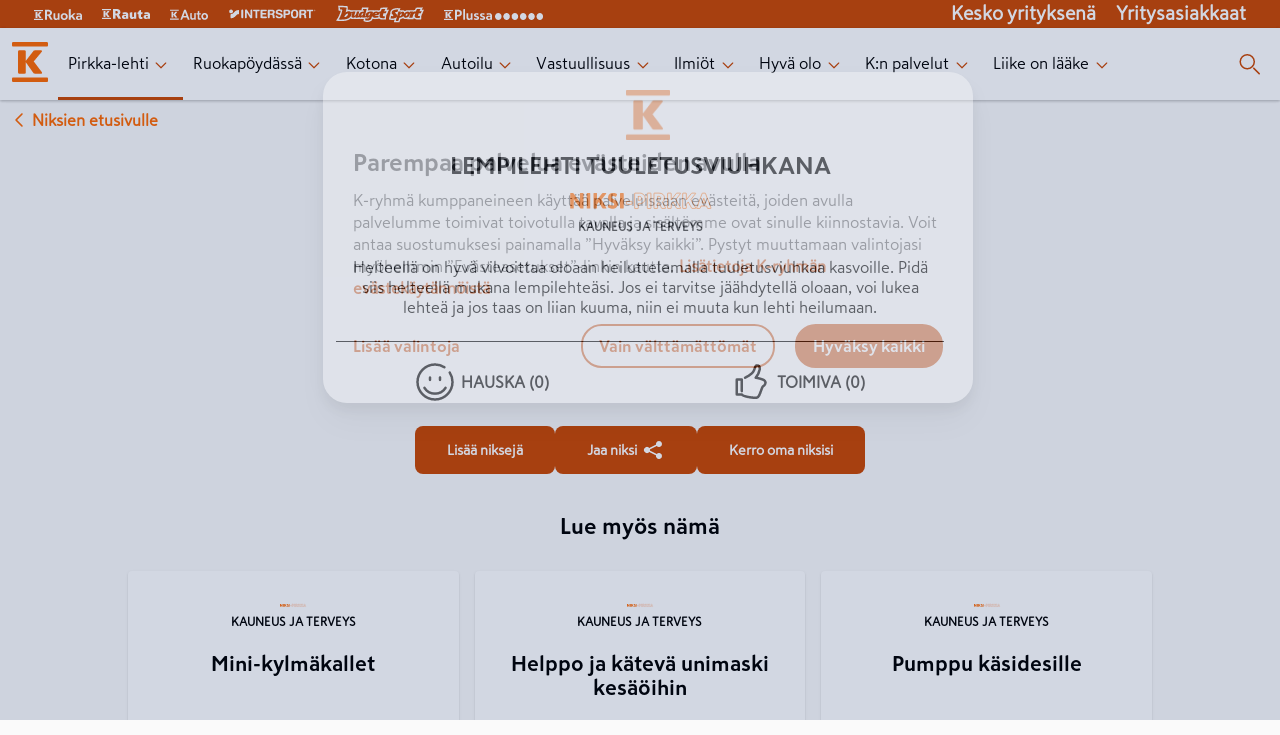

--- FILE ---
content_type: text/css; charset=UTF-8
request_url: https://www.k-ryhma.fi/_next/static/css/8ab046786189166c.css
body_size: -176
content:
.Footer_responsive-image__n3eVg{width:100%;height:auto}.Footer_footer__OQpsI{display:flex;flex-direction:column;align-items:center;justify-content:center;background-color:#fff;border-top:1px solid #ddd}.Footer_footer__OQpsI h2{margin:2rem 0 0}@media(min-width:1024px){.Footer_footer__OQpsI h2{margin:2rem 0 1rem}}.Footer_footer-links___wWAt{list-style:none;-webkit-padding-start:0;padding-inline-start:0;-webkit-margin-before:0;margin-block-start:0;-webkit-margin-after:0;margin-block-end:0;box-sizing:border-box;width:100%}.Footer_footer-storelinks__Xh05_{display:flex;flex-direction:column;align-items:center;justify-content:center}@media(min-width:1024px){.Footer_footer-storelinks__Xh05_{flex-flow:row wrap;gap:20px;padding:20px 0;border-bottom:none}}.Footer_footer-b2blinks__bcypR{border-bottom:1px solid #ddd}.Footer_footer-desktop-storelink__hpisB{display:none}@media(min-width:1024px){.Footer_footer-desktop-storelink__hpisB{flex:0 0 150px;display:flex;flex-direction:column;box-sizing:border-box;justify-content:center;align-items:center}}.Footer_footer-desktop-storelink__hpisB a{box-sizing:border-box;width:100%;display:flex;justify-content:center}.Footer_footer-desktop-storelink__hpisB img{padding-top:10px;max-height:1.75rem;max-width:140px}.Footer_footer-mobile-storelink__wrtsn{box-sizing:border-box;width:100%;padding:15px 20px;border-top:1px solid rgba(0,0,0,0);border-bottom:1px solid #ddd;display:flex;flex-direction:column;justify-content:space-between;align-items:center}@media(min-width:1024px){.Footer_footer-mobile-storelink__wrtsn{display:none}}.Footer_footer-mobile-storelink-toggle__AA4za{justify-content:space-between}.Footer_footer-mobile-storelink-toggle__AA4za,.Footer_footer-mobile-storelink-toggle__AA4za a{display:flex;align-items:center;box-sizing:border-box;width:100%}.Footer_footer-mobile-storelink-toggle__AA4za img{max-height:1.5rem;width:auto}.Footer_footer-mobile-storelinks-sublinks__ms9K3{padding:10px 10px 0}.Footer_footer-mobile-storelinks-sublink__MRq1E{padding:5px 10px}.Footer_footer-mobile-storelinks-sublink__MRq1E a{display:flex;align-items:center;text-decoration:none;color:#282828}.Footer_footer-ctalinks__mJnQK{display:flex;flex-direction:row;justify-content:flex-start;padding:20px 10px}@media(min-width:1024px){.Footer_footer-ctalinks__mJnQK{justify-content:center}}.Footer_footer-ctalink__0BQZS{display:flex;flex-direction:row;align-items:center}@media(min-width:1024px){.Footer_footer-ctalink__0BQZS{padding:0 10px}}.Footer_footer-ctalink__0BQZS a{display:flex;align-items:center;text-decoration:none;color:#cb4700;padding:0 5px;font-family:SkattaSansUI-Bold,sans-serif;font-size:1.17rem;line-height:24px}.Footer_footer-ctalink__0BQZS svg{padding:5px 5px 5px 0}.Footer_footer-toslinks__28WZ2{display:flex;flex-direction:row;flex-wrap:wrap;padding:20px 10px}@media(min-width:1025px){.Footer_footer-toslinks__28WZ2{justify-content:center}}.Footer_footer-toslink__gFu3R{display:flex;align-items:center}.Footer_footer-toslink__gFu3R a{text-decoration:none;color:#282828;padding:0 5px;font-family:SkattaSansUI-Regular,sans-serif;font-size:.875rem;line-height:.875rem}.Footer_footer-somelinks__HU5m1{display:flex;justify-content:space-around;align-items:center}.Footer_footer-somelinks__HU5m1>*{margin:.75rem .5rem}.Footer_footer-somelinks__HU5m1 svg path{fill:#cb4700}.Footer_bottom-border__79W7E{border-bottom:1px solid #ddd}

--- FILE ---
content_type: image/svg+xml
request_url: https://images.ctfassets.net/lkdtiisksoup/5MvP6SATm8aEKPWGTx9X0r/5a4b65c77ec6b16f8e36a251eb377699/k-auto-color.svg
body_size: 2938
content:
<?xml version="1.0" encoding="UTF-8"?>
<svg width="80px" height="21px" viewBox="0 0 80 21" version="1.1" xmlns="http://www.w3.org/2000/svg" xmlns:xlink="http://www.w3.org/1999/xlink">
    <title>k-auto</title>
    <g id="Symbols" stroke="none" stroke-width="1" fill="none" fill-rule="evenodd">
        <g id="Footer/Footer-desktop-NEW" transform="translate(-1206.000000, -281.000000)">
            <g id="k-auto" transform="translate(1206.000000, 281.000000)">
                <path d="M35.7524387,16.2325905 L27.3586371,16.2325905 L25.8403044,20.2980501 C25.7448113,20.571032 25.5060822,20.7075209 25.1241097,20.7075209 L22.5458089,20.7075209 C22.3739213,20.7075209 22.240233,20.6490257 22.1447399,20.5320334 C22.0492468,20.4150412 22.0492468,20.2493047 22.1447399,20.0348189 L29.7364035,0.467966574 C29.8509952,0.155987298 30.070626,0 30.3953026,0 L32.8303645,0 C33.155041,0 33.3746718,0.155987298 33.4892636,0.467966574 L41.0809271,20.0348189 C41.1764202,20.2493047 41.1764202,20.4150412 41.0809271,20.5320334 C40.985434,20.6490257 40.8517457,20.7075209 40.6798581,20.7075209 L38.0156139,20.7075209 C37.6336415,20.7075209 37.3949123,20.571032 37.2994192,20.2980501 L35.7524387,16.2325905 Z M28.5331964,13.1030641 L34.5778795,13.1030641 L31.541214,5.14763231 L28.5331964,13.1030641 Z M54.2732331,20.2103064 C54.2732331,20.5417844 54.1108972,20.7075209 53.7862207,20.7075209 L51.2365677,20.7075209 C50.9118911,20.7075209 50.7495553,20.5417844 50.7495553,20.2103064 L50.7495553,19.4498607 C50.310287,19.8983309 49.7659845,20.2688008 49.1166314,20.5612813 C48.4672783,20.8537619 47.76064,21 46.9966952,21 C46.3664407,21 45.7696178,20.8976333 45.2062085,20.6928969 C44.6427992,20.4881605 44.1510171,20.1713113 43.7308474,19.7423398 C43.3106778,19.3133683 42.976457,18.7576636 42.7281749,18.0752089 C42.4798928,17.3927542 42.3557537,16.5835701 42.3557537,15.6476323 L42.3557537,7.89693593 C42.3557537,7.54595925 42.5085403,7.34122592 42.8141183,7.28272981 L45.3064757,6.90250696 C45.6693495,6.84401085 45.8507837,6.98049974 45.8507837,7.31197772 L45.8507837,14.8286908 C45.8507837,15.8816209 46.0465416,16.6518081 46.4380633,17.1392758 C46.829585,17.6267434 47.3977605,17.8704735 48.1426066,17.8704735 C48.6009735,17.8704735 49.0641081,17.7729815 49.5320243,17.5779944 C49.9999405,17.3830074 50.4057801,17.1100296 50.7495553,16.7590529 L50.7495553,7.89693593 C50.7495553,7.54595925 50.9118911,7.34122592 51.2365677,7.28272981 L53.7289251,6.90250696 C54.0917989,6.84401085 54.2732331,6.98049974 54.2732331,7.31197772 L54.2732331,20.2103064 Z M61.5640949,9.9735376 L61.5640949,16.3495822 C61.5640949,17.4220109 61.9938074,17.9582173 62.8532453,17.9582173 C63.0060343,17.9582173 63.1683701,17.9338443 63.3402577,17.8850975 C63.5121453,17.8363507 63.6553828,17.7924793 63.7699745,17.7534819 C64.0755524,17.6559884 64.2760849,17.7534804 64.371578,18.045961 L64.8585904,19.7715877 C64.8967876,19.9080787 64.9111114,20.0348184 64.9015621,20.1518106 C64.8920128,20.2688028 64.7821973,20.3760441 64.5721125,20.4735376 C64.3429291,20.5905298 63.9991591,20.7075203 63.5407922,20.8245125 C63.0824253,20.9415048 62.5763195,21 62.0224595,21 C60.6855561,21 59.6876681,20.644154 59.0287657,19.9324513 C58.3698633,19.2207485 58.0404171,18.1922073 58.0404171,16.8467967 L58.0404171,9.9735376 L56.3501976,9.9735376 C56.0255211,9.9735376 55.8631853,9.8078011 55.8631853,9.47632312 L55.8631853,7.66295265 C55.8631853,7.33147467 56.0255211,7.16573816 56.3501976,7.16573816 L58.0404171,7.16573816 L58.0404171,4.21169916 C58.0404171,3.91921859 58.1550071,3.70473606 58.3841905,3.56824513 L60.8192524,2.1643454 C60.9529428,2.08635058 61.0770819,2.04735376 61.1916737,2.04735376 C61.4399557,2.04735376 61.5640949,2.18384265 61.5640949,2.45682451 L61.5640949,7.16573816 L64.5721125,7.16573816 C64.9540849,7.16573816 65.0782241,7.36072228 64.9445338,7.75069638 L64.4575214,9.44707521 C64.4002255,9.66156096 64.3238322,9.80292445 64.2283391,9.87116992 C64.132846,9.93941538 63.9800593,9.9735376 63.7699745,9.9735376 L61.5640949,9.9735376 Z M72.7510557,21 C71.7961247,21 70.898503,20.8293889 70.0581637,20.4881616 C69.2178245,20.1469342 68.4825386,19.6692231 67.8522841,19.0550139 C67.2220297,18.4408047 66.725473,17.6998651 66.3625992,16.8321727 C65.9997254,15.9644803 65.8182913,14.9944343 65.8182913,13.9220056 C65.8182913,12.8690755 65.9997254,11.9087787 66.3625992,11.0410864 C66.725473,10.173394 67.2220297,9.43245432 67.8522841,8.81824513 C68.4825386,8.20403593 69.2178245,7.72632483 70.0581637,7.38509749 C70.898503,7.04387016 71.7961247,6.87325905 72.7510557,6.87325905 C73.6868881,6.87325905 74.5749606,7.04387016 75.4152999,7.38509749 C76.2556392,7.72632483 76.9909251,8.20403593 77.6211795,8.81824513 C78.251434,9.43245432 78.7479907,10.173394 79.1108645,11.0410864 C79.4737382,11.9087787 79.6551724,12.8690755 79.6551724,13.9220056 C79.6551724,14.9944343 79.4737382,15.9644803 79.1108645,16.8321727 C78.7479907,17.6998651 78.251434,18.4408047 77.6211795,19.0550139 C76.9909251,19.6692231 76.2556392,20.1469342 75.4152999,20.4881616 C74.5749606,20.8293889 73.6868881,21 72.7510557,21 Z M72.7510557,10.0027855 C72.2544916,10.0027855 71.8056808,10.1002776 71.4046097,10.2952646 C71.0035387,10.4902517 70.6549941,10.7583548 70.3589655,11.0995822 C70.0629369,11.4408095 69.8337569,11.8502762 69.6714186,12.3279944 C69.5090804,12.8057127 69.4279124,13.3370444 69.4279124,13.9220056 C69.4279124,15.0919279 69.7382604,16.0424755 70.3589655,16.7736769 C70.9796707,17.5048783 71.7770261,17.8704735 72.7510557,17.8704735 C73.7250854,17.8704735 74.5176662,17.5048783 75.1288221,16.7736769 C75.7399779,16.0424755 76.0455512,15.0919279 76.0455512,13.9220056 C76.0455512,12.7520833 75.7399779,11.8064103 75.1288221,11.0849582 C74.5176662,10.3635061 73.7250854,10.0027855 72.7510557,10.0027855 Z" id="Auto" fill="#707372"></path>
                <path d="M11.4403083,16.6113598 C11.2361314,16.6113598 11.0737204,16.5720247 10.9530704,16.4933534 C10.8324204,16.4146821 10.7256932,16.296677 10.6328855,16.1393344 L6.95771984,10.6225378 L6.95771984,16.1098328 C6.95771984,16.4441858 6.79994915,16.6113598 6.48440305,16.6113598 L3.64450229,16.6113598 C3.32895618,16.6113598 3.17118549,16.4441858 3.17118549,16.1098328 L3.17118549,4.95823325 C3.17118549,4.62388026 3.32895618,4.45670628 3.64450229,4.45670628 L6.48440305,4.45670628 C6.79994915,4.45670628 6.95771984,4.62388026 6.95771984,4.95823325 L6.95771984,9.94400131 L10.6328855,4.92873166 C10.7256932,4.77138908 10.8324204,4.65338392 10.9530704,4.57471263 C11.0737204,4.49604134 11.2361314,4.45670628 11.4403083,4.45670628 L14.5586307,4.45670628 C14.7256845,4.45670628 14.850973,4.53045951 14.9344999,4.67796818 C15.0180268,4.82547685 14.9855446,4.99756771 14.8370523,5.19424594 L10.883465,10.2390172 L14.9205788,15.8738201 C15.0690711,16.0704983 15.1015533,16.2425892 15.0180264,16.3900979 C14.9344995,16.5376065 14.809211,16.6113598 14.6421572,16.6113598 L11.4403083,16.6113598 Z M0,19.1330452 C0,18.802437 0.162975963,18.6371354 0.488932779,18.6371354 L17.7453838,18.6371354 C18.0713406,18.6371354 18.2343166,18.802437 18.2343166,19.1330452 L18.2343166,20.5040901 C18.2343166,20.8346984 18.0713406,21 17.7453838,21 L0.488932779,21 C0.162975963,21 0,20.8346984 0,20.5040901 L0,19.1330452 Z M0,0.495909863 C0,0.165301635 0.162975963,0 0.488932779,0 L17.7453838,0 C18.0713406,0 18.2343166,0.165301635 18.2343166,0.495909863 L18.2343166,1.86695478 C18.2343166,2.19756301 18.0713406,2.36286464 17.7453838,2.36286464 L0.488932779,2.36286464 C0.162975963,2.36286464 0,2.19756301 0,1.86695478 L0,0.495909863 Z" id="K" fill="#FF6900"></path>
            </g>
        </g>
    </g>
</svg>

--- FILE ---
content_type: application/javascript; charset=UTF-8
request_url: https://www.k-ryhma.fi/_next/static/chunks/pages/liikeonlaake-1bc9496c4a9a23ff.js
body_size: 2278
content:
(self.webpackChunk_N_E=self.webpackChunk_N_E||[]).push([[113],{573:(e,t,n)=>{"use strict";n.r(t),n.d(t,{__N_SSG:()=>w,default:()=>f});var a=n(7876),i=n(7233),r=n(5105),s=n.n(r),o=n(8847),l=n.n(o),c=n(4587),d=n.n(c),m=n(4622),_=n(7140),h=n.n(_),u=n(5322),p=n(3248),x=n(5986),g=n(5044),b=n(5095);let j=e=>{let{children:t}=e;return(0,a.jsx)("section",{className:h().campaign,"data-testid":"campaign",children:(0,a.jsx)("div",{className:h().content,children:t})})},C=l()(()=>Promise.all([n.e(988),n.e(527)]).then(n.bind(n,9527)),{loadableGenerated:{webpack:()=>[9527]},ssr:!1,loading:()=>(0,a.jsx)(u.A,{})}),v=()=>(0,a.jsx)(d(),{loading:"lazy",src:"/images/Spotifykansi-Liike-on-lääke_play.webp",width:500,height:500,layout:"responsive",alt:"Klikkaa t\xe4st\xe4 ja kuuntele hannkeen tunnusbiisi LIIKE Spotifyssa",placeholder:"blur",blurDataURL:"/images/placeholder.png"}),k=e=>{let{title:t}=e;return(0,a.jsx)("h1",{className:h().title,children:t})},N=e=>{let{data:t}=e,{title:n,videoUrl:i,videoText:r,video2Url:o,video2Text:l,ingress:c,bodyDescription:_,heroImage:u,bodyTop:N,imgAndText:y,middleBody:w,middleTitle:f,middleSection:L,bodyBottom:A,redirectElement1:E,redirectElement2:T,messengers:R,articlesSectionCollection:S}=t;return(0,a.jsx)(a.Fragment,{children:(0,a.jsxs)("div",{className:h().campaignContainer,children:[(0,a.jsx)("div",{className:h().heroContainer,children:(0,a.jsx)(d(),{src:u.url,alt:"Liike on l\xe4\xe4ke banner","data-testid":"lol-banner",placeholder:"blur",blurDataURL:"/images/placeholder.png",width:1920,height:515,layout:"responsive"})}),(0,a.jsxs)(j,{children:[(0,a.jsx)(k,{title:n}),(0,a.jsxs)("div",{className:h().description,children:[(0,a.jsx)("p",{children:c}),_&&(0,a.jsx)(m.A,{text:_})]}),(0,a.jsx)(p.A,{buttonText:"Lue lis\xe4\xe4",cards:S}),(0,a.jsxs)("div",{className:h().videoSection,children:[i&&(0,a.jsx)(b.A,{title:n,src:i}),r&&(0,a.jsx)(m.A,{text:r})]})]}),(0,a.jsx)("section",{className:h().sectionContainer,children:(0,a.jsx)("div",{className:h().rowContainer,children:(0,a.jsxs)("div",{className:h().row,children:[(0,a.jsx)("div",{className:h().imgText,children:y&&(0,a.jsx)(m.A,{text:y})}),(0,a.jsx)("div",{className:h().bodyTop,children:N&&(0,a.jsx)(m.A,{text:N})})]})})}),(0,a.jsxs)("section",{className:h().middleSection,children:[(0,a.jsx)("h3",{children:f}),(0,a.jsx)("div",{className:h().container,children:(0,a.jsx)("div",{className:h().columnsContainer,children:L.map((e,t)=>(0,a.jsxs)("div",{className:h().row,children:[(0,a.jsx)(d(),{src:e.iconUrl,width:200,height:200,alt:e.title,placeholder:"blur",blurDataURL:"/images/placeholder.png"}),(0,a.jsxs)("div",{className:h().textWrapper,children:[(0,a.jsx)("h4",{children:e.title}),(0,a.jsx)("p",{children:e.body})]})]},t))})})]}),(0,a.jsxs)(j,{children:[(0,a.jsx)("div",{className:h().middleBody,children:w&&(0,a.jsx)(m.A,{text:w})}),o&&(0,a.jsx)(C,{src:o}),(0,a.jsx)("div",{className:h().sectionContainer,children:(0,a.jsx)("div",{className:h().videoRowContainer,children:(0,a.jsxs)("div",{className:h().row,children:[(0,a.jsx)("div",{className:h().videoText,children:l&&(0,a.jsx)(m.A,{text:l})}),(0,a.jsx)("div",{className:h().imgText,children:(0,a.jsx)(x.EM,{href:"https://open.spotify.com/track/1tcWd4oz8WqV1Q8UjMrxQV?si=e7eec2b4436c4195",rel:"noopener noreferrer",target:"_blank",children:(0,a.jsx)(v,{})})})]})})}),E&&(0,a.jsx)("div",{className:h().redirectElementContainer,children:(0,a.jsx)(g.A,{image:null==E?void 0:E.backgroundImage,body:null==E?void 0:E.body,title:null==E?void 0:E.title,link:"/liikeonlaake/tapahtumat",text:"Lue lis\xe4\xe4"})}),T&&(0,a.jsx)("div",{className:h().redirectElementContainer,children:(0,a.jsx)(g.A,{image:null==T?void 0:T.backgroundImage,body:null==T?void 0:T.body,title:null==T?void 0:T.title,link:"/liikeonlaake/liikuntavinkit",text:"Lue lis\xe4\xe4"})})]}),(0,a.jsxs)(j,{children:[(0,a.jsx)("div",{className:h().bodyBottom,children:A&&(0,a.jsx)(m.A,{text:A})}),(0,a.jsx)("div",{className:h().messengers,children:R&&(0,a.jsx)(m.A,{text:R})}),(0,a.jsxs)("div",{className:h().socialMediaContainer,children:[(0,a.jsx)("h4",{children:"#liikeonl\xe4\xe4ke"}),(0,a.jsx)("div",{id:"flockler-embed-18d21982cb80fe028dd75fda2ecf853c"}),(0,a.jsx)(s(),{src:" https://plugins.flockler.com/embed/161327d4d0003905ee6273da55463d76/18d21982cb80fe028dd75fda2ecf853c",async:!0,strategy:"afterInteractive"})]})]})]})})};var y=n(2867),w=!0;let f=e=>{let{title:t,brands:n,highLevelTags:r,footerLinks:s,data:o}=e,{description:l,heroImage:c,url:d}=o,m={type:"website",title:t,url:d,description:l,images:[{url:c.url,width:c.width,height:c.height,alt:c.alt}]};return(0,a.jsxs)(i.A,{headerLinks:{brands:n,highLevelTags:r},footerLinks:s,children:[(0,a.jsx)(y.bV,{title:t,description:l,openGraph:m,canonical:d}),(0,a.jsx)(N,{data:o})]})}},2551:e=>{e.exports={"responsive-image":"Youtube_responsive-image__92LtM",video:"Youtube_video__Dv7FA",container:"Youtube_container__ysqha",error:"Youtube_error__ZylS1",youtubeEmbed:"Youtube_youtubeEmbed__5M7L2"}},4826:(e,t,n)=>{(window.__NEXT_P=window.__NEXT_P||[]).push(["/liikeonlaake",function(){return n(573)}])},5044:(e,t,n)=>{"use strict";n.d(t,{A:()=>_,J:()=>m});var a=n(7876),i=n(4587),r=n.n(i),s=n(8230),o=n.n(s),l=n(9460),c=n.n(l),d=n(7356),m=function(e){return e.light="backgroundLight",e.dark="backgroundDark",e}({});let _=e=>{let{image:t,body:n,title:i,link:s,text:l,backgroundType:m}=e,_=(e=>{switch(e){case"backgroundLight":return c().backgroundLight;case"backgroundDark":return c().backgroundDark;default:return c().base}})(m);return(0,a.jsxs)("div",{className:c().redirectElement,style:{position:"relative"},children:[(0,a.jsx)(r(),{src:t,alt:i,placeholder:"blur",blurDataURL:"/images/placeholder.png",className:c().redirectImage,objectFit:"cover",layout:"fill"}),(0,a.jsxs)("div",{className:"".concat(c().content," ").concat(_),style:{position:"relative",padding:"",textAlign:"center"},"data-testid":"redirectElement",children:[(0,a.jsx)("h4",{children:i}),(0,a.jsx)("p",{children:n}),(0,a.jsx)(o(),{href:s,"aria-label":i,target:"_self",rel:"noreferrer",children:(0,a.jsx)(d.gu,{variant:"primary",size:"l",text:l})})]})]})}},5095:(e,t,n)=>{"use strict";n.d(t,{A:()=>l});var a=n(7876),i=n(9119),r=n(2551),s=n.n(r);let o=["accelerometer","autoplay","clipboard-write","encrypted-media","gyroscope","picture-in-picture"],l=e=>{let{src:t,title:n,width:r="auto",height:l="auto",allowOptions:c=o}=e;return(0,i.f)(t).caseOf({Left:e=>(0,a.jsx)("section",{className:s().error,children:e.message}),Right:e=>(0,a.jsx)("section",{className:s().video,children:(0,a.jsx)("iframe",{src:e,title:n,width:r,height:l,frameBorder:"0",allow:c.join("; "),allowFullScreen:!0,loading:"lazy"})})})}},7140:e=>{e.exports={"responsive-image":"CampaignContent_responsive-image__juA7b",campaignContainer:"CampaignContent_campaignContainer__xe9jm",campaign:"CampaignContent_campaign__kKGkS",heroContainer:"CampaignContent_heroContainer__Tzq_B",bgWrapper:"CampaignContent_bgWrapper__SvkpQ",title:"CampaignContent_title__70sdc",content:"CampaignContent_content__xpIjT",description:"CampaignContent_description__oTrhh",videoSection:"CampaignContent_videoSection__nlkzV",bodyTop:"CampaignContent_bodyTop__0EYuk",sectionContainer:"CampaignContent_sectionContainer__A9QRd",rowContainer:"CampaignContent_rowContainer__iowgo",row:"CampaignContent_row__awNXh",videoRowContainer:"CampaignContent_videoRowContainer__TM2ky",imgText:"CampaignContent_imgText__85pz_",videoText:"CampaignContent_videoText__NAlkk",middleBody:"CampaignContent_middleBody__COwhh",middleSection:"CampaignContent_middleSection__3soVf",textWrapper:"CampaignContent_textWrapper__ypdf3",container:"CampaignContent_container__iLfZ3",columnsContainer:"CampaignContent_columnsContainer__8A6qx",redirectElementContainer:"CampaignContent_redirectElementContainer__tyoaF",bodyBottom:"CampaignContent_bodyBottom__BDqUX",messengers:"CampaignContent_messengers__dd_Xr",socialMediaContainer:"CampaignContent_socialMediaContainer__uPyQL"}},9119:(e,t,n)=>{"use strict";n.d(t,{Ac:()=>o,ZR:()=>l,f:()=>s});var a=n(3348);let i={SHORT:"youtu.be",LONG:"youtube.com"},r={INVALID_URL:Error("Given YouTube URL is not valid"),INVALID_HOST:Error("Given YouTube URL should have domain youtu.be or youtube.com")},s=e=>{let t=(e=>{let t;try{t=new URL(e)}catch(e){return(0,a.MN)(r.INVALID_URL)}return(0,a.xe)(t)})(e).extract();if(t instanceof Error)return(0,a.MN)(t);if(t.hostname.includes(i.SHORT))return(0,a.xe)("https://www.".concat(i.LONG,"/embed").concat(t.pathname));return t.hostname.includes(i.LONG)?(0,a.xe)("https://www.".concat(i.LONG,"/embed/").concat(t.searchParams.get("v"))):(e=>e.pathname.includes("embed/videoseries")&&e.searchParams.has("list"))(t)?(0,a.xe)("https://www.".concat(i.LONG,"/embed/videoseries?list=").concat(t.searchParams.get("list"))):(0,a.MN)(r.INVALID_HOST)},o=e=>{try{var t=e.match(/^.*((youtu.be\/)|(v\/)|(\/u\/\w\/)|(embed\/)|(watch\?))\??v?=?([^#&?]*).*/);return!!t&&11===t[7].length&&t[7]}catch(e){return console.error("Failed to get YouTube video ID:",e),!1}},l=e=>{try{let t=new URL(e);if(t.pathname.includes("embed/videoseries")){let e=t.searchParams.get("si"),n=t.searchParams.get("list");return{videoSeries:e,list:n}}}catch(e){return console.error("Failed to get YouTube Playlist:",e),!1}}},9460:e=>{e.exports={"responsive-image":"RedirectElement_responsive-image__b8Dxl",content:"RedirectElement_content__uQxEd",base:"RedirectElement_base__t_Rpj",backgroundLight:"RedirectElement_backgroundLight__NjXKn",backgroundDark:"RedirectElement_backgroundDark__FyL28"}}},e=>{e.O(0,[895,671,348,233,636,593,792],()=>e(e.s=4826)),_N_E=e.O()}]);

--- FILE ---
content_type: application/javascript; charset=UTF-8
request_url: https://www.k-ryhma.fi/_next/static/chunks/971-40ca3cc9f12ecdae.js
body_size: 2253
content:
"use strict";(self.webpackChunk_N_E=self.webpackChunk_N_E||[]).push([[971],{5971:(n,e,t)=>{t.d(e,{rhT:()=>nk,z4O:()=>ny});var i=t(8888),r=t(2717);function o(){let n=(0,i._)(["\n    fragment SysFragment on Entry {\n  sys {\n    id\n    publishedAt\n    firstPublishedAt\n  }\n  __typename\n}\n    "]);return o=function(){return n},n}function l(){let n=(0,i._)(["\n    fragment AssetFragment on Asset {\n  title\n  description\n  url\n  width\n  height\n}\n    "]);return l=function(){return n},n}function a(){let n=(0,i._)(["\n    fragment CampaignEventsContent on CampaignEvents {\n  ...SysFragment\n  title\n  ingress\n  video\n  heroImg {\n    ...AssetFragment\n  }\n  bodyTop\n  column1\n  column2\n  imgTop {\n    ...AssetFragment\n  }\n  titleMiddle\n  bodyMiddle\n  imgMiddle {\n    ...AssetFragment\n  }\n  bodyBottom\n  redirectElement1\n  redirectElement2\n}\n    ","\n",""]);return a=function(){return n},n}function c(){let n=(0,i._)(["\n    fragment CampaignIcehockeyContent on CampaignIcehockey {\n  ...SysFragment\n  title\n  ingress\n  heroImg {\n    ...AssetFragment\n  }\n  body\n  video\n  clubsCollection {\n    items {\n      ...SysFragment\n      title\n      body\n      link\n      logo {\n        ...AssetFragment\n      }\n    }\n  }\n  redirectElement\n  redirectElement2\n  titleBottom\n  bodyBottom\n  videoBottom\n}\n    ","\n",""]);return c=function(){return n},n}function s(){let n=(0,i._)(["\n    fragment CampaignNavigationContent on CampaignNavigation {\n  ...SysFragment\n  title\n  navigationElements\n}\n    ",""]);return s=function(){return n},n}function m(){let n=(0,i._)(["\n    fragment CampaignFrontPageContent on CampaignFrontPage {\n  ...SysFragment\n  title\n  slug\n  articlesSectionCollection {\n    items {\n      __typename\n      ... on Article {\n        slug\n        title\n        theme {\n          slug\n        }\n        heroImage {\n          ...AssetFragment\n        }\n        liftImage {\n          ...AssetFragment\n        }\n        contentfulMetadata {\n          tags {\n            id\n            name\n          }\n        }\n      }\n      ... on ProductArticle {\n        slug\n        title\n        highLevelTag {\n          ...SysFragment\n          name\n          slug\n          description\n          order\n        }\n        midLevelTagsCollection {\n          items {\n            ...SysFragment\n            name\n            slug\n            description\n          }\n        }\n        heroImage {\n          ...AssetFragment\n        }\n        liftImage {\n          ...AssetFragment\n        }\n      }\n      ... on CampaignEvents {\n        title\n        cardImage {\n          ...AssetFragment\n        }\n      }\n      ... on CampaignIcehockey {\n        title\n        cardImage {\n          ...AssetFragment\n        }\n      }\n    }\n  }\n  description\n  videoUrl\n  videoText\n  heroImage {\n    ...AssetFragment\n  }\n  heroBackgroundImg {\n    ...AssetFragment\n  }\n  ingress\n  bodyDescription\n  topBody\n  imgAndText\n  video2Url\n  video2Text\n  middleBody\n  bottomBody\n  redirectElement1\n  redirectElement2\n  middleTitle\n  middleSection\n  messengers\n}\n    ","\n",""]);return m=function(){return n},n}function g(){let n=(0,i._)(["\n    fragment CampaignTipsContent on CampaignTips {\n  ...SysFragment\n  title\n  ingress\n  heroImg {\n    ...AssetFragment\n  }\n  summary\n  parentTips\n  parentTipsTitle\n  accordionElement\n  tipsCollection {\n    items {\n      ...SysFragment\n      title\n      body\n      image {\n        ...AssetFragment\n      }\n    }\n  }\n  redirectElement1\n  redirectElement2\n}\n    ","\n",""]);return g=function(){return n},n}function u(){let n=(0,i._)(["\n    fragment ExternalLinkCard on ExternalLinkCard {\n  ...SysFragment\n  title\n  image {\n    ...AssetFragment\n  }\n  highLevelTag {\n    ...SysFragment\n    name\n    slug\n    description\n    order\n  }\n  linkText\n  linkUrl\n  ingres\n  liftToFeed\n  heroArticle\n}\n    ","\n",""]);return u=function(){return n},n}function d(){let n=(0,i._)(["\n    fragment LifehackCard on Lifehack {\n  ...SysFragment\n  title\n  body\n  bodyBottom\n  image {\n    ...AssetFragment\n  }\n  slug\n  lifehackCategory {\n    ...SysFragment\n    name\n    slug\n    hidden\n  }\n}\n    ","\n",""]);return d=function(){return n},n}function $(){let n=(0,i._)(["\n    fragment LifehackCategory on LifehackCategory {\n  name\n  slug\n  hidden\n  description\n  articleCategory {\n    ...SysFragment\n    name\n    slug\n  }\n}\n    ",""]);return $=function(){return n},n}function p(){let n=(0,i._)(["\n    fragment LifehackRecommendations on LifehackRecommendations {\n  name\n  category {\n    ... on LifehackCategory {\n      ...SysFragment\n      name\n      slug\n      hidden\n    }\n  }\n  articlesCollection {\n    items {\n      __typename\n      ... on Article {\n        slug\n        title\n        theme {\n          slug\n        }\n        heroImage {\n          ...AssetFragment\n        }\n        liftImage {\n          ...AssetFragment\n        }\n        contentfulMetadata {\n          tags {\n            id\n            name\n          }\n        }\n      }\n      ... on ProductArticle {\n        slug\n        title\n        highLevelTag {\n          ...SysFragment\n          name\n          slug\n          description\n          order\n        }\n        midLevelTagsCollection {\n          items {\n            ...SysFragment\n            name\n            slug\n            description\n          }\n        }\n        heroImage {\n          ...AssetFragment\n        }\n        liftImage {\n          ...AssetFragment\n        }\n      }\n    }\n  }\n}\n    ","\n",""]);return p=function(){return n},n}function h(){let n=(0,i._)(["\n    fragment LandingPageNiksit50Content on LandingPageNiksit50 {\n  ...SysFragment\n  title\n  ingress\n  heroImg {\n    ...AssetFragment\n  }\n  bodyTop\n  categorySukkahousuCollection {\n    items {\n      ...SysFragment\n      title\n      body\n      img {\n        ...AssetFragment\n      }\n    }\n  }\n  categoryRahanarvoisetCollection {\n    items {\n      ...SysFragment\n      title\n      body\n      img {\n        ...AssetFragment\n      }\n    }\n  }\n  categoryArjenHelpottajatCollection {\n    items {\n      ...SysFragment\n      title\n      body\n      img {\n        ...AssetFragment\n      }\n    }\n  }\n  redirectToForm\n  body\n  middleTitle\n  middleSection\n  bodyBottom\n  redirectElement\n}\n    ","\n",""]);return h=function(){return n},n}function C(){let n=(0,i._)(["\n    fragment ProductArticleCard on ProductArticle {\n  ...SysFragment\n  author\n  title\n  description\n  slug\n  heroImage {\n    ...AssetFragment\n  }\n  heroImageLarge {\n    ...AssetFragment\n  }\n  imagesCollection(limit: 1) {\n    items {\n      ...AssetFragment\n    }\n  }\n  imageAuthor\n  highLevelTag {\n    ...SysFragment\n    name\n    slug\n    description\n    order\n  }\n  midLevelTagsCollection {\n    items {\n      ...SysFragment\n      name\n      slug\n      description\n    }\n  }\n  publishTime\n  hideFromFeeds\n  videoEmbedUrl\n  contentfulMetadata {\n    tags {\n      id\n    }\n  }\n}\n    ","\n",""]);return C=function(){return n},n}function f(){let n=(0,i._)(["\n    fragment StaticPageContent on StaticPage {\n  ...SysFragment\n  title\n  slug\n  brand\n  description\n  isCampaign\n  videoUrl\n  videoThumbnail {\n    ...AssetFragment\n  }\n  highLevelTag {\n    ...SysFragment\n    name\n    slug\n    description\n    order\n  }\n  heroImage {\n    ...AssetFragment\n  }\n  bodyTop\n  hashtags\n  bodyBottom\n  imagesCollection {\n    items {\n      ...AssetFragment\n    }\n  }\n}\n    ","\n",""]);return f=function(){return n},n}function w(){let n=(0,i._)(["\n    fragment midLevelTag on MidLevelTag {\n  name\n  slug\n  description\n}\n    "]);return w=function(){return n},n}function y(){let n=(0,i._)(["\n    fragment staticPage on StaticPage {\n  title\n  slug\n  description\n}\n    "]);return y=function(){return n},n}function k(){let n=(0,i._)(["\n    fragment productArticle on ProductArticle {\n  title\n  feedbuilderHeader\n  seoTitle\n  someTitle\n  slug\n  description\n}\n    "]);return k=function(){return n},n}function v(){let n=(0,i._)(["\n    query lifehackRecommendations($preview: Boolean, $locale: String, $where: LifehackRecommendationsFilter) {\n  lifehackRecommendationsCollection(\n    limit: 1\n    preview: $preview\n    locale: $locale\n    where: $where\n  ) {\n    items {\n      ...SysFragment\n      ...LifehackRecommendations\n    }\n  }\n}\n    ","\n",""]);return v=function(){return n},n}function F(){let n=(0,i._)(["\n    query lifehackRecommendationsCollection($skip: Int = 0, $limit: Int, $preview: Boolean, $locale: String, $where: LifehackRecommendationsFilter) {\n  lifehackRecommendationsCollection(\n    skip: $skip\n    limit: $limit\n    preview: $preview\n    locale: $locale\n    where: $where\n  ) {\n    items {\n      ...SysFragment\n      ...LifehackRecommendations\n    }\n  }\n}\n    ","\n",""]);return F=function(){return n},n}function S(){let n=(0,i._)(["\n    query brandCollection($skip: Int = 0, $limit: Int, $preview: Boolean, $locale: String, $where: BrandFilter, $order: [BrandOrder] = [order_ASC]) {\n  brandCollection(\n    skip: $skip\n    limit: $limit\n    preview: $preview\n    locale: $locale\n    where: $where\n    order: $order\n  ) {\n    items {\n      name\n      headerLogo {\n        ...AssetFragment\n      }\n      imageUrl\n    }\n  }\n}\n    ",""]);return S=function(){return n},n}function _(){let n=(0,i._)(["\n    query CampaignEvents($preview: Boolean, $locale: String, $where: CampaignEventsFilter) {\n  campaignEventsCollection(\n    limit: 1\n    preview: $preview\n    locale: $locale\n    where: $where\n  ) {\n    items {\n      ...CampaignEventsContent\n    }\n  }\n}\n    ",""]);return _=function(){return n},n}function A(){let n=(0,i._)(["\n    query campaignEventsCollection($skip: Int = 0, $limit: Int, $preview: Boolean, $locale: String, $where: CampaignEventsFilter, $order: [CampaignEventsOrder] = [sys_publishedAt_DESC]) {\n  campaignEventsCollection(\n    skip: $skip\n    limit: $limit\n    preview: $preview\n    locale: $locale\n    where: $where\n    order: $order\n  ) {\n    total\n    items {\n      ...CampaignEventsContent\n    }\n  }\n}\n    ",""]);return A=function(){return n},n}function L(){let n=(0,i._)(["\n    query CampaignIcehockey($preview: Boolean, $locale: String, $where: CampaignIcehockeyFilter) {\n  campaignIcehockeyCollection(\n    limit: 1\n    preview: $preview\n    locale: $locale\n    where: $where\n  ) {\n    items {\n      ...CampaignIcehockeyContent\n    }\n  }\n}\n    ",""]);return L=function(){return n},n}function I(){let n=(0,i._)(["\n    query CampaignIcehockeyCollection($skip: Int = 0, $limit: Int, $preview: Boolean, $locale: String, $where: CampaignIcehockeyFilter, $order: [CampaignIcehockeyOrder] = [sys_publishedAt_DESC]) {\n  campaignIcehockeyCollection(\n    skip: $skip\n    limit: $limit\n    preview: $preview\n    locale: $locale\n    where: $where\n    order: $order\n  ) {\n    total\n    items {\n      ...CampaignIcehockeyContent\n    }\n  }\n}\n    ",""]);return I=function(){return n},n}function T(){let n=(0,i._)(["\n    query CampaignNavigation($preview: Boolean, $locale: String, $where: CampaignNavigationFilter) {\n  campaignNavigationCollection(\n    limit: 1\n    preview: $preview\n    locale: $locale\n    where: $where\n  ) {\n    items {\n      ...CampaignNavigationContent\n    }\n  }\n}\n    ",""]);return T=function(){return n},n}function b(){let n=(0,i._)(["\n    query campaignNavigationCollection($skip: Int = 0, $limit: Int, $preview: Boolean, $locale: String, $where: CampaignNavigationFilter, $order: [CampaignNavigationOrder] = [sys_publishedAt_DESC]) {\n  campaignNavigationCollection(\n    skip: $skip\n    limit: $limit\n    preview: $preview\n    locale: $locale\n    where: $where\n    order: $order\n  ) {\n    total\n    items {\n      ...CampaignNavigationContent\n    }\n  }\n}\n    ",""]);return b=function(){return n},n}function P(){let n=(0,i._)(["\n    query CampaignFrontPage($preview: Boolean, $locale: String, $where: CampaignFrontPageFilter) {\n  campaignFrontPageCollection(\n    limit: 1\n    preview: $preview\n    locale: $locale\n    where: $where\n  ) {\n    items {\n      ...CampaignFrontPageContent\n    }\n  }\n}\n    ",""]);return P=function(){return n},n}function J(){let n=(0,i._)(["\n    query campaignFrontPageCollection($skip: Int = 0, $limit: Int, $preview: Boolean, $locale: String, $where: CampaignFrontPageFilter, $order: [CampaignFrontPageOrder] = [sys_publishedAt_DESC]) {\n  campaignFrontPageCollection(\n    skip: $skip\n    limit: $limit\n    preview: $preview\n    locale: $locale\n    where: $where\n    order: $order\n  ) {\n    total\n    items {\n      ...CampaignFrontPageContent\n    }\n  }\n}\n    ",""]);return J=function(){return n},n}function E(){let n=(0,i._)(["\n    query CampaignTips($preview: Boolean, $locale: String, $where: CampaignTipsFilter) {\n  campaignTipsCollection(\n    limit: 1\n    preview: $preview\n    locale: $locale\n    where: $where\n  ) {\n    items {\n      ...CampaignTipsContent\n    }\n  }\n}\n    ",""]);return E=function(){return n},n}function B(){let n=(0,i._)(["\n    query campaignTipsCollection($skip: Int = 0, $limit: Int, $preview: Boolean, $locale: String, $where: CampaignTipsFilter, $order: [CampaignTipsOrder] = [sys_publishedAt_DESC]) {\n  campaignTipsCollection(\n    skip: $skip\n    limit: $limit\n    preview: $preview\n    locale: $locale\n    where: $where\n    order: $order\n  ) {\n    total\n    items {\n      ...CampaignTipsContent\n    }\n  }\n}\n    ",""]);return B=function(){return n},n}function q(){let n=(0,i._)(["\n    query externalLinkCardCollection($skip: Int = 0, $limit: Int, $preview: Boolean, $locale: String, $where: ExternalLinkCardFilter, $order: [ExternalLinkCardOrder] = [sys_firstPublishedAt_DESC]) {\n  externalLinkCardCollection(\n    skip: $skip\n    limit: $limit\n    preview: $preview\n    locale: $locale\n    where: $where\n    order: $order\n  ) {\n    total\n    items {\n      ...ExternalLinkCard\n    }\n  }\n}\n    ",""]);return q=function(){return n},n}function x(){let n=(0,i._)(["\n    query footerStoreLinkCollection($skip: Int = 0, $limit: Int, $preview: Boolean, $locale: String, $where: FooterStoreLinkFilter, $order: [FooterStoreLinkOrder] = [order_ASC]) {\n  footerStoreLinkCollection(\n    skip: $skip\n    limit: $limit\n    preview: $preview\n    locale: $locale\n    where: $where\n    order: $order\n  ) {\n    items {\n      title\n      mainLink\n      logo {\n        ...AssetFragment\n      }\n      subLinks\n      isB2BLink\n    }\n  }\n}\n    ",""]);return x=function(){return n},n}function U(){let n=(0,i._)(["\n    query highLevelTagCollection($skip: Int = 0, $limit: Int, $preview: Boolean, $locale: String, $where: HighLevelTagFilter) {\n  highLevelTagCollection(\n    skip: $skip\n    limit: $limit\n    preview: $preview\n    locale: $locale\n    where: $where\n  ) {\n    items {\n      ...SysFragment\n      name\n      slug\n      description\n      order\n      linkedContentCollection {\n        items {\n          ...SysFragment\n          ...midLevelTag\n          ...staticPage\n          ...productArticle\n        }\n      }\n    }\n  }\n}\n    ","\n","\n","\n",""]);return U=function(){return n},n}function N(){let n=(0,i._)(["\n    query lifehack($preview: Boolean, $locale: String, $where: LifehackFilter) {\n  lifehackCollection(limit: 1, preview: $preview, locale: $locale, where: $where) {\n    items {\n      ...LifehackCard\n      authorName\n      authorAddress\n      authorPostalCode\n      authorCity\n      phone\n      authorEmail\n      ratingId\n      lifehackCategory {\n        ...LifehackCategory\n      }\n    }\n  }\n}\n    ","\n",""]);return N=function(){return n},n}function O(){let n=(0,i._)(["\n    query lifehackCollection($skip: Int = 0, $limit: Int = 100, $preview: Boolean, $locale: String, $where: LifehackFilter, $order: [LifehackOrder] = [published_DESC, sys_firstPublishedAt_DESC]) {\n  lifehackCollection(\n    skip: $skip\n    limit: $limit\n    preview: $preview\n    locale: $locale\n    where: $where\n    order: $order\n  ) {\n    total\n    items {\n      ...LifehackCard\n      authorName\n      authorAddress\n      authorPostalCode\n      authorCity\n      phone\n      authorEmail\n      ratingId\n      videoUrl\n      lifehackCategory {\n        ...LifehackCategory\n      }\n    }\n  }\n}\n    ","\n",""]);return O=function(){return n},n}function D(){let n=(0,i._)(["\n    query lifehackCategory($preview: Boolean, $locale: String, $where: LifehackCategoryFilter) {\n  lifehackCategoryCollection(\n    limit: 1\n    preview: $preview\n    locale: $locale\n    where: $where\n  ) {\n    items {\n      ...SysFragment\n      ...LifehackCategory\n    }\n  }\n}\n    ","\n",""]);return D=function(){return n},n}function z(){let n=(0,i._)(["\n    query lifehackCategoryCollection($skip: Int = 0, $limit: Int, $preview: Boolean, $locale: String, $where: LifehackCategoryFilter) {\n  lifehackCategoryCollection(\n    skip: $skip\n    limit: $limit\n    preview: $preview\n    locale: $locale\n    where: $where\n  ) {\n    items {\n      ...SysFragment\n      ...LifehackCategory\n    }\n  }\n}\n    ","\n",""]);return z=function(){return n},n}function M(){let n=(0,i._)(["\n    query liftSectionCollection($skip: Int = 0, $limit: Int, $preview: Boolean, $locale: String, $where: LiftSectionFilter, $order: [LiftSectionOrder]) {\n  liftSectionCollection(\n    skip: $skip\n    limit: $limit\n    preview: $preview\n    locale: $locale\n    where: $where\n    order: $order\n  ) {\n    items {\n      liftedCardsCollection {\n        items {\n          ...SysFragment\n        }\n      }\n    }\n  }\n}\n    ",""]);return M=function(){return n},n}function R(){let n=(0,i._)(["\n    query liftedCards($id: String!) {\n  liftedCards(id: $id) {\n    ...SysFragment\n    description\n    cardsCollection(limit: 8) {\n      items {\n        ...SysFragment\n        ...ProductArticleCard\n        ...StaticPageContent\n        ...ExternalLinkCard\n        ...LifehackCard\n      }\n    }\n  }\n}\n    ","\n","\n","\n","\n",""]);return R=function(){return n},n}function H(){let n=(0,i._)(["\n    query liftedCardsCollection($skip: Int = 0, $limit: Int, $preview: Boolean, $locale: String, $where: LiftedCardsFilter, $order: [LiftedCardsOrder]) {\n  liftedCardsCollection(\n    skip: $skip\n    limit: $limit\n    preview: $preview\n    locale: $locale\n    where: $where\n    order: $order\n  ) {\n    items {\n      ...SysFragment\n      description\n      cardsCollection(limit: 8) {\n        items {\n          ...SysFragment\n          ...ProductArticleCard\n          ...StaticPageContent\n          ...ExternalLinkCard\n          ...LifehackCard\n        }\n      }\n    }\n  }\n}\n    ","\n","\n","\n","\n",""]);return H=function(){return n},n}function j(){let n=(0,i._)(["\n    query MagazineCollection($skip: Int = 0, $limit: Int, $preview: Boolean, $locale: String, $where: MagazineFilter, $order: [MagazineOrder]) {\n  magazineCollection(\n    skip: $skip\n    limit: $limit\n    preview: $preview\n    locale: $locale\n    where: $where\n    order: $order\n  ) {\n    items {\n      ...SysFragment\n      title\n      image {\n        title\n        description\n        contentType\n        fileName\n        size\n        url\n        width\n        height\n      }\n      archiveLink\n      digitalEditionLink\n      magazineLiftup1Title\n      magazineLiftup1Body\n      magazineLiftup2Title\n      magazineLiftup2Body\n      magazineLiftup3Title\n      magazineLiftup3Body\n    }\n  }\n}\n    ",""]);return j=function(){return n},n}function G(){let n=(0,i._)(["\n    query midLevelTagCollection($skip: Int = 0, $limit: Int, $preview: Boolean, $locale: String, $where: MidLevelTagFilter) {\n  midLevelTagCollection(\n    skip: $skip\n    limit: $limit\n    preview: $preview\n    locale: $locale\n    where: $where\n  ) {\n    items {\n      ...SysFragment\n      name\n      slug\n      description\n    }\n  }\n}\n    ",""]);return G=function(){return n},n}function K(){let n=(0,i._)(["\n    query LandingPageNiksit50($preview: Boolean, $locale: String, $where: LandingPageNiksit50Filter) {\n  landingPageNiksit50Collection(\n    limit: 1\n    preview: $preview\n    locale: $locale\n    where: $where\n  ) {\n    items {\n      ...LandingPageNiksit50Content\n    }\n  }\n}\n    ",""]);return K=function(){return n},n}function Q(){let n=(0,i._)(["\n    query productArticle($preview: Boolean, $locale: String, $where: ProductArticleFilter) {\n  productArticleCollection(\n    limit: 1\n    preview: $preview\n    locale: $locale\n    where: $where\n  ) {\n    items {\n      ...ProductArticleCard\n      body\n      body2\n    }\n  }\n}\n    ",""]);return Q=function(){return n},n}function V(){let n=(0,i._)(["\n    query productArticleCollection($skip: Int = 0, $limit: Int = 100, $preview: Boolean, $locale: String, $where: ProductArticleFilter, $order: [ProductArticleOrder] = [publishTime_DESC, sys_firstPublishedAt_DESC]) {\n  productArticleCollection(\n    skip: $skip\n    limit: $limit\n    preview: $preview\n    locale: $locale\n    where: $where\n    order: $order\n  ) {\n    total\n    items {\n      ...ProductArticleCard\n    }\n  }\n}\n    ",""]);return V=function(){return n},n}function W(){let n=(0,i._)(["\n    query promotionalCard($id: String!) {\n  promotionalCard(id: $id) {\n    ...SysFragment\n    name\n    description\n    video {\n      ...AssetFragment\n      contentType\n    }\n    image {\n      ...AssetFragment\n    }\n    linkUrl\n    linkCta\n  }\n}\n    ","\n",""]);return W=function(){return n},n}function X(){let n=(0,i._)(["\n    query promotionalCardCollection($skip: Int = 0, $limit: Int, $preview: Boolean, $locale: String, $where: PromotionalCardFilter, $order: [PromotionalCardOrder] = [sys_publishedAt_DESC]) {\n  promotionalCardCollection(\n    skip: $skip\n    limit: $limit\n    preview: $preview\n    locale: $locale\n    where: $where\n    order: $order\n  ) {\n    total\n    items {\n      ...SysFragment\n      name\n      description\n      video {\n        ...AssetFragment\n        contentType\n      }\n      image {\n        ...AssetFragment\n      }\n      linkUrl\n      linkCta\n    }\n  }\n}\n    ","\n",""]);return X=function(){return n},n}function Y(){let n=(0,i._)(["\n    query shortUrl($id: String!) {\n  shortUrl(id: $id) {\n    ...SysFragment\n    shortUrl\n    redirectTo {\n      ...SysFragment\n      ...ProductArticleCard\n      ...StaticPageContent\n      ...LifehackCard\n    }\n  }\n}\n    ","\n","\n","\n",""]);return Y=function(){return n},n}function Z(){let n=(0,i._)(["\n    query shortUrlCollection($skip: Int = 0, $limit: Int, $preview: Boolean, $locale: String, $where: ShortUrlFilter, $order: [ShortUrlOrder] = [sys_publishedAt_DESC]) {\n  shortUrlCollection(\n    skip: $skip\n    limit: $limit\n    preview: $preview\n    locale: $locale\n    where: $where\n    order: $order\n  ) {\n    total\n    items {\n      ...SysFragment\n      shortUrl\n      redirectTo {\n        ...SysFragment\n        ...ProductArticleCard\n        ...StaticPageContent\n        ...LifehackCard\n      }\n    }\n  }\n}\n    ","\n","\n","\n",""]);return Z=function(){return n},n}function nn(){let n=(0,i._)(["\n    query staticFeedbackCollection {\n  staticFeedbackCollection {\n    items {\n      ...SysFragment\n      staticTitle\n      title\n      subtitle\n      body\n      box1Title\n      box1Text1\n      box1Url1\n      box1Text2\n      box1Url2\n      box2Title\n      box2Text1\n      box2Url1\n      box2Text2\n      box2Url2\n      box3Title\n      box3Text\n      box3Url\n      box4Title\n      box4Url\n      box4Text\n    }\n  }\n}\n    ",""]);return nn=function(){return n},n}function ne(){let n=(0,i._)(["\n    query staticPage($preview: Boolean, $locale: String, $where: StaticPageFilter) {\n  staticPageCollection(\n    limit: 1\n    preview: $preview\n    locale: $locale\n    where: $where\n  ) {\n    items {\n      ...StaticPageContent\n    }\n  }\n}\n    ",""]);return ne=function(){return n},n}function nt(){let n=(0,i._)(["\n    query staticPageCollection($skip: Int = 0, $limit: Int, $preview: Boolean, $locale: String, $where: StaticPageFilter, $order: [StaticPageOrder] = [sys_publishedAt_DESC]) {\n  staticPageCollection(\n    skip: $skip\n    limit: $limit\n    preview: $preview\n    locale: $locale\n    where: $where\n    order: $order\n  ) {\n    total\n    items {\n      ...StaticPageContent\n    }\n  }\n}\n    ",""]);return nt=function(){return n},n}let ni=(0,r.J1)(o()),nr=(0,r.J1)(l()),no=(0,r.J1)(a(),ni,nr),nl=(0,r.J1)(c(),ni,nr),na=(0,r.J1)(s(),ni),nc=(0,r.J1)(m(),ni,nr),ns=(0,r.J1)(g(),ni,nr),nm=(0,r.J1)(u(),ni,nr),ng=(0,r.J1)(d(),ni,nr),nu=(0,r.J1)($(),ni),nd=(0,r.J1)(p(),ni,nr),n$=(0,r.J1)(h(),ni,nr),np=(0,r.J1)(C(),ni,nr),nh=(0,r.J1)(f(),ni,nr),nC=(0,r.J1)(w()),nf=(0,r.J1)(y()),nw=(0,r.J1)(k());(0,r.J1)(v(),ni,nd),(0,r.J1)(F(),ni,nd),(0,r.J1)(S(),nr),(0,r.J1)(_(),no),(0,r.J1)(A(),no),(0,r.J1)(L(),nl),(0,r.J1)(I(),nl),(0,r.J1)(T(),na),(0,r.J1)(b(),na),(0,r.J1)(P(),nc),(0,r.J1)(J(),nc),(0,r.J1)(E(),ns),(0,r.J1)(B(),ns),(0,r.J1)(q(),nm),(0,r.J1)(x(),nr),(0,r.J1)(U(),ni,nC,nf,nw),(0,r.J1)(N(),ng,nu),(0,r.J1)(O(),ng,nu),(0,r.J1)(D(),ni,nu),(0,r.J1)(z(),ni,nu),(0,r.J1)(M(),ni),(0,r.J1)(R(),ni,np,nh,nm,ng),(0,r.J1)(H(),ni,np,nh,nm,ng),(0,r.J1)(j(),ni),(0,r.J1)(G(),ni),(0,r.J1)(K(),n$),(0,r.J1)(Q(),np);let ny=(0,r.J1)(V(),np);(0,r.J1)(W(),ni,nr),(0,r.J1)(X(),ni,nr),(0,r.J1)(Y(),ni,np,nh,ng),(0,r.J1)(Z(),ni,np,nh,ng),(0,r.J1)(nn(),ni);let nk=(0,r.J1)(ne(),nh);(0,r.J1)(nt(),nh)}}]);

--- FILE ---
content_type: image/svg+xml
request_url: https://images.ctfassets.net/lkdtiisksoup/6WuI6V5VzYWQOmvFFeSMB3/f1321a5437918e9a0baebcfcd588ed9d/k-plussa-color.svg
body_size: 5210
content:
<?xml version="1.0" encoding="UTF-8"?>
<svg width="162px" height="20px" viewBox="0 0 162 20" version="1.1" xmlns="http://www.w3.org/2000/svg" xmlns:xlink="http://www.w3.org/1999/xlink">
    <title>plussa</title>
    <g id="Symbols" stroke="none" stroke-width="1" fill="none" fill-rule="evenodd">
        <g id="Footer/Footer-desktop-NEW" transform="translate(-955.000000, -66.000000)" fill="#FF6900">
            <g id="logo/plussa" transform="translate(955.000000, 62.000000)">
                <g id="Pallot" transform="translate(83.382353, 12.687500)">
                    <path d="M5.36029412,0 C8.32070281,0 10.7205882,2.43445167 10.7205882,5.4375 C10.7205882,8.44054833 8.32070281,10.875 5.36029412,10.875 C2.39988542,10.875 0,8.44054833 0,5.4375 C0,2.43445167 2.39988542,0 5.36029412,0 Z M18.9397059,0 C21.9001146,0 24.3,2.43445167 24.3,5.4375 C24.3,8.44054833 21.9001146,10.875 18.9397059,10.875 C15.9792972,10.875 13.5794118,8.44054833 13.5794118,5.4375 C13.5794118,2.43445167 15.9792972,0 18.9397059,0 Z M32.5191176,0 C35.4795263,0 37.8794118,2.43445167 37.8794118,5.4375 C37.8794118,8.44054833 35.4795263,10.875 32.5191176,10.875 C29.558709,10.875 27.1588235,8.44054833 27.1588235,5.4375 C27.1588235,2.43445167 29.558709,0 32.5191176,0 Z M46.0985294,0 C49.0589381,0 51.4588235,2.43445167 51.4588235,5.4375 C51.4588235,8.44054833 49.0589381,10.875 46.0985294,10.875 C43.1381207,10.875 40.7382353,8.44054833 40.7382353,5.4375 C40.7382353,2.43445167 43.1381207,0 46.0985294,0 Z M59.6779412,0 C62.6383499,0 65.0382353,2.43445167 65.0382353,5.4375 C65.0382353,8.44054833 62.6383499,10.875 59.6779412,10.875 C56.7175325,10.875 54.3176471,8.44054833 54.3176471,5.4375 C54.3176471,2.43445167 56.7175325,0 59.6779412,0 Z M73.2573529,0 C76.2177616,0 78.6176471,2.43445167 78.6176471,5.4375 C78.6176471,8.44054833 76.2177616,10.875 73.2573529,10.875 C70.2969442,10.875 67.8970588,8.44054833 67.8970588,5.4375 C67.8970588,2.43445167 70.2969442,0 73.2573529,0 Z" id="Combined-Shape"></path>
                </g>
                <path d="M22.6788833,6.15041667 C23.5682995,6.15041667 24.3862325,6.26722105 25.1327068,6.50083333 C25.8791811,6.73444561 26.5263805,7.08888651 27.0743244,7.56416667 C27.6222684,8.03944682 28.0510876,8.63152423 28.360795,9.34041667 C28.6705025,10.0493091 28.8253539,10.879023 28.8253539,11.8295833 C28.8253539,12.7801436 28.674473,13.6098576 28.3727068,14.31875 C28.0709406,15.0276424 27.6460919,15.6156921 27.098148,16.0829167 C26.5502041,16.5501412 25.8990341,16.9045821 25.1446186,17.14625 C24.390203,17.3879179 23.5682995,17.50875 22.6788833,17.50875 L20.6538833,17.50875 L20.6538833,22.8495833 C20.6538833,23.1234736 20.5188846,23.2604167 20.2488833,23.2604167 L17.9380009,23.2604167 C17.6679996,23.2604167 17.5330009,23.1234736 17.5330009,22.8495833 L17.5330009,6.56125 C17.5330009,6.28735974 17.6679996,6.15041667 17.9380009,6.15041667 L22.6788833,6.15041667 Z M20.6538833,8.88125 L20.6538833,14.7779167 L22.6550597,14.7779167 C23.5603584,14.7779167 24.2750571,14.5322247 24.7991774,14.0408333 C25.3232977,13.549442 25.5853539,12.812366 25.5853539,11.8295833 C25.5853539,10.8468006 25.3232977,10.1097247 24.7991774,9.61833333 C24.2750571,9.12694199 23.5603584,8.88125 22.6550597,8.88125 L20.6538833,8.88125 Z M30.8980009,5.81208333 C30.8980009,5.55430427 31.0091763,5.39319477 31.2315303,5.32875 L33.018295,4.86958333 C33.1135896,4.83736095 33.2049122,4.81319453 33.2922656,4.79708333 C33.379619,4.78097214 33.4550594,4.77291667 33.5185892,4.77291667 C33.7091783,4.77291667 33.8044715,4.87763784 33.8044715,5.08708333 L33.8044715,22.8495833 C33.8044715,23.1234736 33.6694729,23.2604167 33.3994715,23.2604167 L31.3030009,23.2604167 C31.0329996,23.2604167 30.8980009,23.1234736 30.8980009,22.8495833 L30.8980009,5.81208333 Z M46.335648,22.8495833 C46.335648,23.1234736 46.2006493,23.2604167 45.930648,23.2604167 L43.8103539,23.2604167 C43.5403525,23.2604167 43.4053539,23.1234736 43.4053539,22.8495833 L43.4053539,22.22125 C43.0400579,22.5918074 42.5874154,22.8979155 42.0474127,23.1395833 C41.50741,23.3812512 40.9197688,23.5020833 40.2844715,23.5020833 C39.7603512,23.5020833 39.2640327,23.4175008 38.7955009,23.2483333 C38.3269692,23.0791658 37.9180027,22.8173629 37.5685892,22.4629167 C37.2191756,22.1084705 36.9412372,21.6493084 36.7347656,21.0854167 C36.528294,20.521525 36.4250597,19.8529205 36.4250597,19.0795833 L36.4250597,12.6754167 C36.4250597,12.3854152 36.5521173,12.2162502 36.8062362,12.1679167 L38.8788833,11.85375 C39.1806495,11.8054164 39.3315303,11.9181931 39.3315303,12.1920833 L39.3315303,18.4029167 C39.3315303,19.272921 39.4943228,19.9093035 39.8199127,20.3120833 C40.1455025,20.7148631 40.6179978,20.91625 41.2374127,20.91625 C41.6185911,20.91625 42.0037343,20.8356953 42.3928539,20.6745833 C42.7819735,20.5134714 43.1194701,20.2879181 43.4053539,19.9979167 L43.4053539,12.6754167 C43.4053539,12.3854152 43.5403525,12.2162502 43.8103539,12.1679167 L45.8830009,11.85375 C46.1847671,11.8054164 46.335648,11.9181931 46.335648,12.1920833 L46.335648,22.8495833 Z M48.7180008,22.51125 C48.5750589,22.430694 48.4916774,22.3420838 48.4678537,22.2454167 C48.4440301,22.1487495 48.4638828,22.0279174 48.5274126,21.8829167 L49.0991773,20.4329167 C49.2103543,20.1751376 49.4009406,20.1106938 49.670942,20.2395833 C50.1156501,20.46514 50.5960865,20.6624992 51.1122655,20.8316667 C51.6284446,21.0008342 52.1644686,21.0854167 52.7203537,21.0854167 C53.2127091,21.0854167 53.6018229,21.0088897 53.8877067,20.8558333 C54.1735905,20.702777 54.3165302,20.4490296 54.3165302,20.0945833 C54.3165302,19.8206931 54.1974138,19.6112507 53.9591773,19.46625 C53.7209408,19.3212493 53.3080037,19.1440288 52.7203537,18.9345833 L51.3624126,18.45125 C50.5047612,18.1451374 49.8456502,17.7262527 49.3850596,17.1945833 C48.9244691,16.662914 48.6941773,15.9781986 48.6941773,15.1404167 C48.6941773,14.6087473 48.7974115,14.1375021 49.0038832,13.7266667 C49.2103548,13.3158313 49.4962343,12.9694459 49.8615302,12.6875 C50.2268262,12.4055541 50.6556454,12.1920841 51.1480008,12.0470833 C51.6403562,11.9020826 52.1644686,11.8295833 52.7203537,11.8295833 C53.4032983,11.8295833 54.0346156,11.8940271 54.6143243,12.0229167 C55.1940331,12.1518062 55.6585873,12.3048602 56.0080008,12.4820833 C56.2780022,12.6109729 56.349472,12.8204152 56.2224126,13.1104167 L55.6268243,14.53625 C55.5156473,14.7940291 55.325061,14.8584729 55.0550596,14.7295833 C54.737411,14.6006938 54.3800616,14.4798617 53.9830008,14.3670833 C53.58594,14.254305 53.1968262,14.1979167 52.8156479,14.1979167 C52.3709398,14.1979167 52.0334431,14.2744437 51.8031479,14.4275 C51.5728526,14.5805563 51.4577067,14.7940264 51.4577067,15.0679167 C51.4577067,15.3095845 51.5529999,15.5069437 51.743589,15.66 C51.9341782,15.8130563 52.2359399,15.9620826 52.6488832,16.1070833 L54.1021185,16.6145833 C55.0550644,16.9368072 55.7935864,17.3476364 56.3177067,17.8470833 C56.841827,18.3465303 57.1038832,19.0231902 57.1038832,19.8770833 C57.1038832,20.4731974 56.9927078,20.9968033 56.7703537,21.4479167 C56.5479997,21.89903 56.2343264,22.2776374 55.8293243,22.58375 C55.4243223,22.8898626 54.9438859,23.1194437 54.3880008,23.2725 C53.8321157,23.4255563 53.2285923,23.5020833 52.5774126,23.5020833 C51.7674085,23.5020833 51.0288865,23.3933344 50.3618243,23.1758333 C49.6947622,22.9583322 49.1468265,22.7368067 48.7180008,22.51125 Z M58.7238832,22.51125 C58.5809413,22.430694 58.4975597,22.3420838 58.4737361,22.2454167 C58.4499125,22.1487495 58.4697652,22.0279174 58.5332949,21.8829167 L59.1050596,20.4329167 C59.2162367,20.1751376 59.406823,20.1106938 59.6768243,20.2395833 C60.1215324,20.46514 60.6019688,20.6624992 61.1181479,20.8316667 C61.6343269,21.0008342 62.170351,21.0854167 62.7262361,21.0854167 C63.2185915,21.0854167 63.6077053,21.0088897 63.893589,20.8558333 C64.1794728,20.702777 64.3224126,20.4490296 64.3224126,20.0945833 C64.3224126,19.8206931 64.2032961,19.6112507 63.9650596,19.46625 C63.7268231,19.3212493 63.3138861,19.1440288 62.7262361,18.9345833 L61.3682949,18.45125 C60.5106436,18.1451374 59.8515325,17.7262527 59.390942,17.1945833 C58.9303514,16.662914 58.7000596,15.9781986 58.7000596,15.1404167 C58.7000596,14.6087473 58.8032939,14.1375021 59.0097655,13.7266667 C59.2162371,13.3158313 59.5021166,12.9694459 59.8674126,12.6875 C60.2327085,12.4055541 60.6615278,12.1920841 61.1538832,12.0470833 C61.6462386,11.9020826 62.170351,11.8295833 62.7262361,11.8295833 C63.4091807,11.8295833 64.0404979,11.8940271 64.6202067,12.0229167 C65.1999155,12.1518062 65.6644696,12.3048602 66.0138832,12.4820833 C66.2838845,12.6109729 66.3553544,12.8204152 66.2282949,13.1104167 L65.6327067,14.53625 C65.5215297,14.7940291 65.3309433,14.8584729 65.060942,14.7295833 C64.7432933,14.6006938 64.385944,14.4798617 63.9888832,14.3670833 C63.5918223,14.254305 63.2027086,14.1979167 62.8215302,14.1979167 C62.3768221,14.1979167 62.0393255,14.2744437 61.8090302,14.4275 C61.5787349,14.5805563 61.463589,14.7940264 61.463589,15.0679167 C61.463589,15.3095845 61.5588822,15.5069437 61.7494714,15.66 C61.9400606,15.8130563 62.2418223,15.9620826 62.6547655,16.1070833 L64.1080008,16.6145833 C65.0609467,16.9368072 65.7994688,17.3476364 66.323589,17.8470833 C66.8477093,18.3465303 67.1097655,19.0231902 67.1097655,19.8770833 C67.1097655,20.4731974 66.9985902,20.9968033 66.7762361,21.4479167 C66.553882,21.89903 66.2402087,22.2776374 65.8352067,22.58375 C65.4302047,22.8898626 64.9497683,23.1194437 64.3938832,23.2725 C63.837998,23.4255563 63.2344746,23.5020833 62.5832949,23.5020833 C61.7732909,23.5020833 61.0347688,23.3933344 60.3677067,23.1758333 C59.7006445,22.9583322 59.1527088,22.7368067 58.7238832,22.51125 Z M75.9125597,23.2604167 C75.6425584,23.2604167 75.5075597,23.1234736 75.5075597,22.8495833 L75.5075597,22.3420833 C75.1263814,22.6643072 74.6697683,22.9381933 74.1377068,23.16375 C73.6056453,23.3893067 73.0219747,23.5020833 72.3866774,23.5020833 C71.8784396,23.5020833 71.3900621,23.4215286 70.9215303,23.2604167 C70.4529986,23.0993048 70.036091,22.865696 69.670795,22.5595833 C69.3054991,22.2534707 69.015649,21.8788911 68.8012362,21.4358333 C68.5868234,20.9927756 68.4796186,20.4893084 68.4796186,19.9254167 C68.4796186,19.3131914 68.598735,18.7734746 68.8369715,18.30625 C69.075208,17.8390254 69.400793,17.4443072 69.8137362,17.1220833 C70.2266795,16.7998595 70.7110864,16.5541675 71.2669715,16.385 C71.8228566,16.2158325 72.4184389,16.13125 73.0537362,16.13125 C73.5460916,16.13125 73.9907931,16.1715274 74.3878539,16.2520833 C74.7849147,16.3326393 75.1581462,16.4373605 75.5075597,16.56625 L75.5075597,16.2279167 C75.5075597,15.4545795 75.3328556,14.9269459 74.9834421,14.645 C74.6340286,14.3630541 74.0622696,14.2220833 73.268148,14.2220833 C72.3310845,14.2220833 71.4178583,14.4234702 70.5284421,14.82625 C70.2584407,14.9551395 70.0757955,14.8906957 69.9805009,14.6329167 L69.4563833,13.15875 C69.408736,13.0298605 69.3968243,12.9211116 69.420648,12.8325 C69.4444716,12.7438884 69.5357942,12.659306 69.6946186,12.57875 C69.8852078,12.4820829 70.1234407,12.3894449 70.4093244,12.3008333 C70.6952082,12.2122218 71.0088816,12.131667 71.3503539,12.0591667 C71.6918262,11.9866663 72.0491755,11.930278 72.4224127,11.89 C72.7956498,11.849722 73.1649109,11.8295833 73.5302068,11.8295833 C75.1502149,11.8295833 76.3532911,12.1759688 77.1394715,12.86875 C77.9256519,13.5615312 78.3187362,14.7456861 78.3187362,16.42125 L78.3187362,22.8495833 C78.3187362,23.1234736 78.1837376,23.2604167 77.9137362,23.2604167 L75.9125597,23.2604167 Z M73.315795,21.3029167 C73.7287383,21.3029167 74.1257931,21.2304174 74.5069715,21.0854167 C74.8881499,20.9404159 75.221676,20.7309736 75.5075597,20.4570833 L75.5075597,18.4270833 C75.2375584,18.314305 74.9397673,18.2256948 74.6141774,18.16125 C74.2885875,18.0968052 73.9669731,18.0645833 73.6493244,18.0645833 C72.9822623,18.0645833 72.4382971,18.2015264 72.0174127,18.4754167 C71.5965282,18.7493069 71.3860892,19.1681916 71.3860892,19.7320833 C71.3860892,20.2154191 71.5647638,20.5980541 71.9221186,20.88 C72.2794733,21.1619459 72.7440275,21.3029167 73.315795,21.3029167 Z" id="Plussa"></path>
                <path d="M9.40026832,19.7845703 C9.23250032,19.7845703 9.09905051,19.7524926 8.99991488,19.6883362 C8.90077924,19.6241798 8.81308365,19.5279467 8.73682547,19.399634 L5.71701668,14.9006912 L5.71701668,19.3755755 C5.71701668,19.64824 5.58737972,19.7845703 5.32810191,19.7845703 L2.9946133,19.7845703 C2.73533549,19.7845703 2.60569853,19.64824 2.60569853,19.3755755 L2.60569853,10.2814557 C2.60569853,10.0087912 2.73533549,9.87246091 2.9946133,9.87246091 L5.32810191,9.87246091 C5.58737972,9.87246091 5.71701668,10.0087912 5.71701668,10.2814557 L5.71701668,14.3473452 L8.73682547,10.2573972 C8.81308365,10.1290845 8.90077924,10.0328514 8.99991488,9.96869498 C9.09905051,9.90453862 9.23250032,9.87246091 9.40026832,9.87246091 L11.9625303,9.87246091 C12.099795,9.87246091 12.202742,9.93260661 12.2713744,10.0528998 C12.3400068,10.173193 12.3133168,10.3135329 12.1913037,10.4739239 L8.94272153,14.5879304 L12.2599357,19.1831073 C12.3819488,19.3434983 12.4086388,19.4838382 12.3400064,19.6041314 C12.2713741,19.7244246 12.1684271,19.7845703 12.0311623,19.7845703 L9.40026832,19.7845703 Z M0,21.8410026 C0,21.5713919 0.13391403,21.4365885 0.401746106,21.4365885 L14.5810204,21.4365885 C14.8488525,21.4365885 14.9827665,21.5713919 14.9827665,21.8410026 L14.9827665,22.9590885 C14.9827665,23.2286992 14.8488525,23.3635026 14.5810204,23.3635026 L0.401746106,23.3635026 C0.13391403,23.3635026 0,23.2286992 0,22.9590885 L0,21.8410026 Z M0,6.64243487 C0,6.37282415 0.13391403,6.23802081 0.401746106,6.23802081 L14.5810204,6.23802081 C14.8488525,6.23802081 14.9827665,6.37282415 14.9827665,6.64243487 L14.9827665,7.76052081 C14.9827665,8.03013153 14.8488525,8.16493487 14.5810204,8.16493487 L0.401746106,8.16493487 C0.13391403,8.16493487 0,8.03013153 0,7.76052081 L0,6.64243487 Z" id="K"></path>
            </g>
        </g>
    </g>
</svg>

--- FILE ---
content_type: application/javascript; charset=UTF-8
request_url: https://www.k-ryhma.fi/_next/static/chunks/pages/pirkka-lehti/niksit-2c64cb42b29099fc.js
body_size: 2051
content:
(self.webpackChunk_N_E=self.webpackChunk_N_E||[]).push([[226],{60:(e,i,t)=>{"use strict";t.d(i,{A:()=>r});var a,s=t(4232);function n(){return(n=Object.assign?Object.assign.bind():function(e){for(var i=1;i<arguments.length;i++){var t=arguments[i];for(var a in t)({}).hasOwnProperty.call(t,a)&&(e[a]=t[a])}return e}).apply(null,arguments)}let r=function(e){return s.createElement("svg",n({xmlns:"http://www.w3.org/2000/svg",width:24,height:24},e),a||(a=s.createElement("path",{fill:"#FF6900",fillRule:"evenodd",d:"M9.477 6.538a.75.75 0 1 1 1.046-1.076l6 5.984a.75.75 0 0 1 .015 1.061l-6 6.016a.75.75 0 1 1-1.076-1.046l5.477-5.478z"})))}},1214:(e,i,t)=>{"use strict";t.d(i,{A:()=>h});var a=t(7876),s=t(5039),n=t.n(s),r=t(123),l=t.n(r),o=t(1027),c=t(3662),u=t.n(c);let h=e=>{let{promoCards:i}=e;return i&&!l()(i)?(0,a.jsx)("section",{className:n()([u().promoSection,1===i.length&&u().singleColumn]),"data-testid":"promo-section",children:i.map((e,i)=>(0,a.jsx)(o.A,{data:e},i))}):null}},1809:(e,i,t)=>{(window.__NEXT_P=window.__NEXT_P||[]).push(["/pirkka-lehti/niksit",function(){return t(8904)}])},1982:e=>{e.exports={"responsive-image":"SubNavigation_responsive-image__kYl1v",subNaviContainer:"SubNavigation_subNaviContainer__MzbN8",arrowDisable:"SubNavigation_arrowDisable__S6Cyt",subnavigation:"SubNavigation_subnavigation__ba75c","subnavigation-item":"SubNavigation_subnavigation-item__cE3Tq","subnavigation-item--seperator":"SubNavigation_subnavigation-item--seperator__bpO7G"}},3567:(e,i,t)=>{"use strict";t.d(i,{A:()=>r});var a,s=t(4232);function n(){return(n=Object.assign?Object.assign.bind():function(e){for(var i=1;i<arguments.length;i++){var t=arguments[i];for(var a in t)({}).hasOwnProperty.call(t,a)&&(e[a]=t[a])}return e}).apply(null,arguments)}let r=function(e){return s.createElement("svg",n({xmlns:"http://www.w3.org/2000/svg",width:24,height:24},e),a||(a=s.createElement("path",{fill:"#FF6900",fillRule:"evenodd",d:"M14.523 17.462a.75.75 0 1 1-1.046 1.076l-6-5.984a.75.75 0 0 1-.015-1.061l6-6.016a.75.75 0 1 1 1.076 1.046L9.06 12.001z"})))}},3648:e=>{e.exports={"responsive-image":"LifehackCTA_responsive-image__SW6Rk",headerWrapper:"LifehackCTA_headerWrapper__5B2nD",lifehackcta:"LifehackCTA_lifehackcta__u8MD1",lifehackLink:"LifehackCTA_lifehackLink__7a2Xh",headerImage:"LifehackCTA_headerImage__b2VBz",ingress:"LifehackCTA_ingress___WY1m",openSearch:"LifehackCTA_openSearch__PQC3U"}},3662:e=>{e.exports={"responsive-image":"PromoSection_responsive-image___Wb1U",promoSection:"PromoSection_promoSection__hybtb"}},5331:(e,i,t)=>{"use strict";t.d(i,{A:()=>s});var a=t(4232);let s=function(e){let i=arguments.length>1&&void 0!==arguments[1]?arguments[1]:500,[t,s]=(0,a.useState)(e);return(0,a.useEffect)(()=>{let t=setTimeout(()=>s(e),i);return()=>{clearTimeout(t)}},[e,i]),t}},7900:(e,i,t)=>{"use strict";t.d(i,{A:()=>v});var a=t(7876),s=t(3567),n=t(60),r=t(5039),l=t.n(r),o=t(7114),c=t.n(o),u=t(4232),h=t(1982),d=t.n(h);let v=e=>{let{linkedContent:i}=e,t=(0,u.useRef)(null),r=(0,u.useRef)(null),o=(0,u.useRef)(null);(0,u.useEffect)(()=>{var e,i,a,s;let n=null==(e=t.current)?void 0:e.firstChild,l=null==(i=t.current)?void 0:i.lastChild,c=new IntersectionObserver(e=>{e.forEach(e=>{var i,t;e.isIntersecting?null==(i=r.current)||i.classList.add(d().arrowDisable):null==(t=r.current)||t.classList.remove(d().arrowDisable)})},{root:t.current,rootMargin:"0px 0px 0px -".concat((null!=(a=null==n?void 0:n.offsetWidth)?a:210)-10,"px")}),u=new IntersectionObserver(e=>{e.forEach(e=>{var i,t;e.isIntersecting?null==(i=o.current)||i.classList.add(d().arrowDisable):null==(t=o.current)||t.classList.remove(d().arrowDisable)})},{root:t.current,rootMargin:"0px -".concat((null!=(s=null==l?void 0:l.offsetWidth)?s:170)-10,"px 0px 0px")});return c.observe(n),u.observe(l),()=>{c.unobserve(n),u.unobserve(l)}},[]),(0,u.useEffect)(()=>{},[]);let h=(e,i)=>{var a,s;e.preventDefault();let n=null==(a=t.current)?void 0:a.scrollLeft;void 0!==n&&(null==(s=t.current)||s.scrollTo({left:"left"===i?n-100:"right"===i?n+100:n,behavior:"smooth"}))};return(0,a.jsxs)("div",{className:d().subNaviContainer,children:[(0,a.jsx)("span",{ref:r,children:(0,a.jsx)(s.A,{onClick:e=>h(e,"left")})}),(0,a.jsx)("div",{className:d().subnavigation,ref:t,children:null==i?void 0:i.map((e,t)=>{let s=c()(e.slug.split("/"));return(0,a.jsx)("a",{href:"".concat(e.slug),className:l()([d()["subnavigation-item"],t!==(null==i?void 0:i.length)-1&&d()["subnavigation-item--seperator"]]),"data-testid":"subnavigation-".concat(s),children:null==e?void 0:e.title},t)})}),(0,a.jsx)("span",{ref:o,children:(0,a.jsx)(n.A,{onClick:e=>h(e,"right")})})]})}},8904:(e,i,t)=>{"use strict";t.r(i),t.d(i,{__N_SSG:()=>E,default:()=>S});var a=t(7876),s=t(2867),n=t(4587),r=t.n(n),l=t(4232),o=t(3248),c=t(7233),u=t(5986),h=t(3648),d=t.n(h);let v=()=>(0,a.jsx)("div",{className:d().lifehackcta,children:(0,a.jsxs)(u.EM,{href:"/pirkka-lehti/laheta-niksi",className:d().lifehackLink,children:[(0,a.jsx)(r(),{src:"/images/lamppu.svg",width:65,height:65,alt:"Niksi-Pirkka sticker","data-testid":"niksi-pirkka-sticker",className:d().image,placeholder:"blur",blurDataURL:"/images/placeholder.png"}),(0,a.jsx)("span",{children:"L\xe4het\xe4 niksi, voit voittaa 100 euron lahjakortin"})]})});var p=t(7900),g=t(1214),k=t(2792),m=t(6224),f=t(7864),_=t(5437),b=t(5331),x=t(3268),j=t(1204),N=t(123),w=t.n(N),A=t(5322),y=t(6805);let{lifehackCategoryBase:C}=k.Fo,L="".concat(k.RM,"/").concat(C);var E=!0;let S=e=>{let{title:i,brands:t,highLevelTags:n,liftSection:u,footerLinks:h,lifehackCategories:k}=e,{searchText:N,setSearchText:C,router:E}=(0,m.A)(),S=null==E?void 0:E.query.q,T=null==E?void 0:E.query.content,D=(0,b.A)(N,750);return(0,l.useEffect)(()=>{D.length>=2&&D!==S&&(null==E||E.replace({pathname:E.pathname,query:{q:D,scroll:"true"}},void 0,{scroll:!1}))},[D,S,E]),(0,l.useEffect)(()=>{if((null==E?void 0:E.query.scroll)==="true"){let e=document.getElementById("searchTitle");e&&e.scrollIntoView({behavior:"smooth"})}},[E]),(0,a.jsxs)(a.Fragment,{children:[(0,a.jsx)(s.bV,{title:i,description:"Pirkka-niksej\xe4 on ker\xe4tty vuodesta 1974. Tutustu nikseihin ja l\xf6yd\xe4 suosikkisi yli 50 000 niksin joukosta.",canonical:L}),(0,a.jsxs)(c.A,{headerLinks:{brands:t,highLevelTags:n},footerLinks:h,children:[(0,a.jsx)(r(),{src:"/images/Niksi-pirkka_hero.jpg",alt:"Lifehacks banner","data-testid":"lifehacks-banner",placeholder:"blur",blurDataURL:"/images/placeholder.png",width:1920,height:515,className:"responsive-image"}),(0,a.jsxs)("section",{className:d().headerWrapper,children:[(0,a.jsx)("h1",{style:{display:"none"},children:"Niksi-Pirkka"}),(0,a.jsx)("div",{className:d().headerImage,children:(0,a.jsx)(r(),{src:"/images/niksi-pirkka-logo.svg",alt:"Niksi-Pirkka",width:6,height:1,layout:"responsive","data-testid":"header-section-logo",placeholder:"blur",blurDataURL:"/images/placeholder.png"})}),(0,a.jsx)(v,{}),(0,a.jsxs)("h2",{className:d().ingress,children:["Pirkka-niksej\xe4 on ker\xe4tty vuodesta 1974. Tutustu nikseihin ja"," ",(0,a.jsx)("span",{className:d().openSearch,onClick:e=>{var i;e.preventDefault(),null==(i=document.getElementById("searchModal"))||i.showModal()},children:"l\xf6yd\xe4 suosikkisi"})," ","yli 50 000 niksin joukosta."]})]}),(0,a.jsx)(p.A,{linkedContent:k.map(e=>{let{name:i,path:t}=e;return{title:i,slug:t}})}),(0,a.jsxs)(_.A,{mode:"centered",children:[(0,a.jsx)("h1",{id:"searchTitle",style:{fontSize:"2.5rem"},children:"Etsi niksi"}),(0,a.jsx)(f.A,{size:"l",value:N,onChange:e=>C(e.target.value)})]}),D.length>=2?(0,a.jsx)("section",{"aria-live":"polite",children:(0,a.jsx)(x.t,{fallback:(0,a.jsxs)("h2",{style:{textAlign:"center"},children:['Virheellinen hakusana "',D,'"']}),searchText:D,children:(0,a.jsx)(l.Suspense,{fallback:(0,a.jsx)(_.A,{mode:"centered",children:(0,a.jsx)(A.A,{})}),children:(0,a.jsx)(j.d,{searchText:N,contentType:T,render:e=>(0,a.jsxs)(a.Fragment,{children:[(0,a.jsxs)("h1",{style:{textAlign:"center"},children:['Tulokset haulle "',N,'"(',e.articles.length+e.lifehacks.length,")"]}),!w()(e.lifehacks)&&(0,a.jsx)(a.Fragment,{children:(0,a.jsx)(_.A,{mode:"standard",children:(0,a.jsx)(o.A,{cards:e.lifehacks,columns:3})})})]})})})})}):null,u.map((e,i)=>(0,y.l)(e)?(0,a.jsx)(o.A,{description:e.description,cards:e.cards.filter(y.P2)},i):(0,a.jsx)(g.A,{promoCards:[e]},i))]})]})}}},e=>{e.O(0,[895,671,233,636,593,792],()=>e(e.s=1809)),_N_E=e.O()}]);

--- FILE ---
content_type: application/javascript; charset=UTF-8
request_url: https://www.k-ryhma.fi/_next/static/chunks/pages/_app-6e8da4adc3f840ce.js
body_size: 22906
content:
(self.webpackChunk_N_E=self.webpackChunk_N_E||[]).push([[636],{92:(e,t,n)=>{(window.__NEXT_P=window.__NEXT_P||[]).push(["/_app",function(){return n(3934)}])},439:()=>{},2274:(e,t,n)=>{"use strict";Object.defineProperty(t,"__esModule",{value:!0}),Object.defineProperty(t,"useRouter",{enumerable:!0,get:function(){return i}});let r=n(4232),o=n(8265);function i(){return(0,r.useContext)(o.RouterContext)}("function"==typeof t.default||"object"==typeof t.default&&null!==t.default)&&void 0===t.default.__esModule&&(Object.defineProperty(t.default,"__esModule",{value:!0}),Object.assign(t.default,t),e.exports=t.default)},2792:(e,t,n)=>{"use strict";n.d(t,{$B:()=>c,$N:()=>a,CF:()=>h,DD:()=>s,Fo:()=>p,RM:()=>i,Sq:()=>l,h_:()=>u,i$:()=>d,zS:()=>f});var r=n(9742);let o="pirkka-lehti";r.env.APP_ENV;let i=r.env.APP_URL||"https://www.k-ryhma.fi",a="https://www.k-ryhma.fi",s=r.env.APP_TITLE||"K-ryhm\xe4",l="Niksi-Pirkka",c="Pirkka-media",u="Tuotteita, ohjeita ja vinkkej\xe4 helpompaan arkeen.",f={gtm:{trackingId:"GTM-NC6X4FD"},ga4:{trackingId:r.env.NEXT_PUBLIC_GA4_TRACKING_ID||r.env.GA4_TRACKING_ID||""},gaUa:{trackingId:r.env.NEXT_PUBLIC_GA_UA_TRACKING_ID||r.env.GA_UA_TRACKING_ID||""}},d="d.M.yyyy",p={highLevelTagBase:"kategoria",midLevelTagBase:"teema",articleBase:"artikkeli",pirkkaBase:o,lifehackBase:"".concat(o,"/niksi"),lifehackCategoryBase:"".concat(o,"/niksit")};parseInt(r.env.REVALIDATION_INTERVAL||"60"),r.env.CSRF_SECRET;let h=parseInt(r.env.LIFEHACK_MAX_LENGTH_MULTIPLIER||"10")},2867:(e,t,n)=>{"use strict";n.d(t,{FR:()=>h,bV:()=>v,dp:()=>T});var r=n(4232),o=n(7328),i=n.n(o);function a(){return(a=Object.assign?Object.assign.bind():function(e){for(var t=1;t<arguments.length;t++){var n=arguments[t];for(var r in n)Object.prototype.hasOwnProperty.call(n,r)&&(e[r]=n[r])}return e}).apply(this,arguments)}function s(e,t){if(null==e)return{};var n,r,o={},i=Object.keys(e);for(r=0;r<i.length;r++)n=i[r],t.indexOf(n)>=0||(o[n]=e[n]);return o}var l=["keyOverride"],c=["crossOrigin"],u={templateTitle:"",noindex:!1,nofollow:!1,norobots:!1,defaultOpenGraphImageWidth:0,defaultOpenGraphImageHeight:0,defaultOpenGraphVideoWidth:0,defaultOpenGraphVideoHeight:0},f=function(e,t,n){void 0===t&&(t=[]);var o=void 0===n?{}:n,i=o.defaultWidth,a=o.defaultHeight;return t.reduce(function(t,n,o){return t.push(r.createElement("meta",{key:"og:"+e+":0"+o,property:"og:"+e,content:n.url})),n.alt&&t.push(r.createElement("meta",{key:"og:"+e+":alt0"+o,property:"og:"+e+":alt",content:n.alt})),n.secureUrl&&t.push(r.createElement("meta",{key:"og:"+e+":secure_url0"+o,property:"og:"+e+":secure_url",content:n.secureUrl.toString()})),n.type&&t.push(r.createElement("meta",{key:"og:"+e+":type0"+o,property:"og:"+e+":type",content:n.type.toString()})),n.width?t.push(r.createElement("meta",{key:"og:"+e+":width0"+o,property:"og:"+e+":width",content:n.width.toString()})):i&&t.push(r.createElement("meta",{key:"og:"+e+":width0"+o,property:"og:"+e+":width",content:i.toString()})),n.height?t.push(r.createElement("meta",{key:"og:"+e+":height"+o,property:"og:"+e+":height",content:n.height.toString()})):a&&t.push(r.createElement("meta",{key:"og:"+e+":height"+o,property:"og:"+e+":height",content:a.toString()})),t},[])},d=function(e){var t,n,o,i,d,p=[];e.titleTemplate&&(u.templateTitle=e.titleTemplate);var h="";e.title?(h=e.title,u.templateTitle&&(h=u.templateTitle.replace(/%s/g,function(){return h}))):e.defaultTitle&&(h=e.defaultTitle),h&&p.push(r.createElement("title",{key:"title"},h));var v=void 0===e.noindex?u.noindex||e.dangerouslySetAllPagesToNoIndex:e.noindex,g=void 0===e.nofollow?u.nofollow||e.dangerouslySetAllPagesToNoFollow:e.nofollow,m=e.norobots||u.norobots,y="";if(e.robotsProps){var b=e.robotsProps,E=b.nosnippet,_=b.maxSnippet,w=b.maxImagePreview,I=b.maxVideoPreview,S=b.noarchive,O=b.noimageindex,T=b.notranslate,A=b.unavailableAfter;y=(E?",nosnippet":"")+(_?",max-snippet:"+_:"")+(w?",max-image-preview:"+w:"")+(S?",noarchive":"")+(A?",unavailable_after:"+A:"")+(O?",noimageindex":"")+(I?",max-video-preview:"+I:"")+(T?",notranslate":"")}if(e.norobots&&(u.norobots=!0),v||g?(e.dangerouslySetAllPagesToNoIndex&&(u.noindex=!0),e.dangerouslySetAllPagesToNoFollow&&(u.nofollow=!0),p.push(r.createElement("meta",{key:"robots",name:"robots",content:(v?"noindex":"index")+","+(g?"nofollow":"follow")+y}))):(!m||y)&&p.push(r.createElement("meta",{key:"robots",name:"robots",content:"index,follow"+y})),e.description&&p.push(r.createElement("meta",{key:"description",name:"description",content:e.description})),e.themeColor&&p.push(r.createElement("meta",{key:"theme-color",name:"theme-color",content:e.themeColor})),e.mobileAlternate&&p.push(r.createElement("link",{rel:"alternate",key:"mobileAlternate",media:e.mobileAlternate.media,href:e.mobileAlternate.href})),e.languageAlternates&&e.languageAlternates.length>0&&e.languageAlternates.forEach(function(e){p.push(r.createElement("link",{rel:"alternate",key:"languageAlternate-"+e.hrefLang,hrefLang:e.hrefLang,href:e.href}))}),e.twitter&&(e.twitter.cardType&&p.push(r.createElement("meta",{key:"twitter:card",name:"twitter:card",content:e.twitter.cardType})),e.twitter.site&&p.push(r.createElement("meta",{key:"twitter:site",name:"twitter:site",content:e.twitter.site})),e.twitter.handle&&p.push(r.createElement("meta",{key:"twitter:creator",name:"twitter:creator",content:e.twitter.handle}))),e.facebook&&e.facebook.appId&&p.push(r.createElement("meta",{key:"fb:app_id",property:"fb:app_id",content:e.facebook.appId})),(null!=(t=e.openGraph)&&t.title||h)&&p.push(r.createElement("meta",{key:"og:title",property:"og:title",content:(null==(i=e.openGraph)?void 0:i.title)||h})),(null!=(n=e.openGraph)&&n.description||e.description)&&p.push(r.createElement("meta",{key:"og:description",property:"og:description",content:(null==(d=e.openGraph)?void 0:d.description)||e.description})),e.openGraph){if((e.openGraph.url||e.canonical)&&p.push(r.createElement("meta",{key:"og:url",property:"og:url",content:e.openGraph.url||e.canonical})),e.openGraph.type){var k=e.openGraph.type.toLowerCase();p.push(r.createElement("meta",{key:"og:type",property:"og:type",content:k})),"profile"===k&&e.openGraph.profile?(e.openGraph.profile.firstName&&p.push(r.createElement("meta",{key:"profile:first_name",property:"profile:first_name",content:e.openGraph.profile.firstName})),e.openGraph.profile.lastName&&p.push(r.createElement("meta",{key:"profile:last_name",property:"profile:last_name",content:e.openGraph.profile.lastName})),e.openGraph.profile.username&&p.push(r.createElement("meta",{key:"profile:username",property:"profile:username",content:e.openGraph.profile.username})),e.openGraph.profile.gender&&p.push(r.createElement("meta",{key:"profile:gender",property:"profile:gender",content:e.openGraph.profile.gender}))):"book"===k&&e.openGraph.book?(e.openGraph.book.authors&&e.openGraph.book.authors.length&&e.openGraph.book.authors.forEach(function(e,t){p.push(r.createElement("meta",{key:"book:author:0"+t,property:"book:author",content:e}))}),e.openGraph.book.isbn&&p.push(r.createElement("meta",{key:"book:isbn",property:"book:isbn",content:e.openGraph.book.isbn})),e.openGraph.book.releaseDate&&p.push(r.createElement("meta",{key:"book:release_date",property:"book:release_date",content:e.openGraph.book.releaseDate})),e.openGraph.book.tags&&e.openGraph.book.tags.length&&e.openGraph.book.tags.forEach(function(e,t){p.push(r.createElement("meta",{key:"book:tag:0"+t,property:"book:tag",content:e}))})):"article"===k&&e.openGraph.article?(e.openGraph.article.publishedTime&&p.push(r.createElement("meta",{key:"article:published_time",property:"article:published_time",content:e.openGraph.article.publishedTime})),e.openGraph.article.modifiedTime&&p.push(r.createElement("meta",{key:"article:modified_time",property:"article:modified_time",content:e.openGraph.article.modifiedTime})),e.openGraph.article.expirationTime&&p.push(r.createElement("meta",{key:"article:expiration_time",property:"article:expiration_time",content:e.openGraph.article.expirationTime})),e.openGraph.article.authors&&e.openGraph.article.authors.length&&e.openGraph.article.authors.forEach(function(e,t){p.push(r.createElement("meta",{key:"article:author:0"+t,property:"article:author",content:e}))}),e.openGraph.article.section&&p.push(r.createElement("meta",{key:"article:section",property:"article:section",content:e.openGraph.article.section})),e.openGraph.article.tags&&e.openGraph.article.tags.length&&e.openGraph.article.tags.forEach(function(e,t){p.push(r.createElement("meta",{key:"article:tag:0"+t,property:"article:tag",content:e}))})):("video.movie"===k||"video.episode"===k||"video.tv_show"===k||"video.other"===k)&&e.openGraph.video&&(e.openGraph.video.actors&&e.openGraph.video.actors.length&&e.openGraph.video.actors.forEach(function(e,t){e.profile&&p.push(r.createElement("meta",{key:"video:actor:0"+t,property:"video:actor",content:e.profile})),e.role&&p.push(r.createElement("meta",{key:"video:actor:role:0"+t,property:"video:actor:role",content:e.role}))}),e.openGraph.video.directors&&e.openGraph.video.directors.length&&e.openGraph.video.directors.forEach(function(e,t){p.push(r.createElement("meta",{key:"video:director:0"+t,property:"video:director",content:e}))}),e.openGraph.video.writers&&e.openGraph.video.writers.length&&e.openGraph.video.writers.forEach(function(e,t){p.push(r.createElement("meta",{key:"video:writer:0"+t,property:"video:writer",content:e}))}),e.openGraph.video.duration&&p.push(r.createElement("meta",{key:"video:duration",property:"video:duration",content:e.openGraph.video.duration.toString()})),e.openGraph.video.releaseDate&&p.push(r.createElement("meta",{key:"video:release_date",property:"video:release_date",content:e.openGraph.video.releaseDate})),e.openGraph.video.tags&&e.openGraph.video.tags.length&&e.openGraph.video.tags.forEach(function(e,t){p.push(r.createElement("meta",{key:"video:tag:0"+t,property:"video:tag",content:e}))}),e.openGraph.video.series&&p.push(r.createElement("meta",{key:"video:series",property:"video:series",content:e.openGraph.video.series})))}e.defaultOpenGraphImageWidth&&(u.defaultOpenGraphImageWidth=e.defaultOpenGraphImageWidth),e.defaultOpenGraphImageHeight&&(u.defaultOpenGraphImageHeight=e.defaultOpenGraphImageHeight),e.openGraph.images&&e.openGraph.images.length&&p.push.apply(p,f("image",e.openGraph.images,{defaultWidth:u.defaultOpenGraphImageWidth,defaultHeight:u.defaultOpenGraphImageHeight})),e.defaultOpenGraphVideoWidth&&(u.defaultOpenGraphVideoWidth=e.defaultOpenGraphVideoWidth),e.defaultOpenGraphVideoHeight&&(u.defaultOpenGraphVideoHeight=e.defaultOpenGraphVideoHeight),e.openGraph.videos&&e.openGraph.videos.length&&p.push.apply(p,f("video",e.openGraph.videos,{defaultWidth:u.defaultOpenGraphVideoWidth,defaultHeight:u.defaultOpenGraphVideoHeight})),e.openGraph.audio&&p.push.apply(p,f("audio",e.openGraph.audio)),e.openGraph.locale&&p.push(r.createElement("meta",{key:"og:locale",property:"og:locale",content:e.openGraph.locale})),(e.openGraph.siteName||e.openGraph.site_name)&&p.push(r.createElement("meta",{key:"og:site_name",property:"og:site_name",content:e.openGraph.siteName||e.openGraph.site_name}))}return e.canonical&&p.push(r.createElement("link",{rel:"canonical",href:e.canonical,key:"canonical"})),e.additionalMetaTags&&e.additionalMetaTags.length>0&&e.additionalMetaTags.forEach(function(e){var t,n,o=e.keyOverride,i=s(e,l);p.push(r.createElement("meta",a({key:"meta:"+(null!=(t=null!=(n=null!=o?o:i.name)?n:i.property)?t:i.httpEquiv)},i)))}),null!=(o=e.additionalLinkTags)&&o.length&&e.additionalLinkTags.forEach(function(e){var t,n=e.crossOrigin,o=s(e,c);p.push(r.createElement("link",a({key:"link"+(null!=(t=o.keyOverride)?t:o.href)+o.rel},o,{crossOrigin:"anonymous"===n||"use-credentials"===n||""===n?n:void 0})))}),p},p=function(e){return r.createElement(i(),null,d(e))},h=function(e){var t=e.title,n=e.titleTemplate,o=e.defaultTitle,i=e.themeColor,a=e.dangerouslySetAllPagesToNoIndex,s=e.dangerouslySetAllPagesToNoFollow,l=e.description,c=e.canonical,u=e.facebook,f=e.openGraph,d=e.additionalMetaTags,h=e.twitter,v=e.defaultOpenGraphImageWidth,g=e.defaultOpenGraphImageHeight,m=e.defaultOpenGraphVideoWidth,y=e.defaultOpenGraphVideoHeight,b=e.mobileAlternate,E=e.languageAlternates,_=e.additionalLinkTags,w=e.robotsProps,I=e.norobots;return r.createElement(p,{title:t,titleTemplate:n,defaultTitle:o,themeColor:i,dangerouslySetAllPagesToNoIndex:void 0!==a&&a,dangerouslySetAllPagesToNoFollow:void 0!==s&&s,description:l,canonical:c,facebook:u,openGraph:f,additionalMetaTags:d,twitter:h,defaultOpenGraphImageWidth:v,defaultOpenGraphImageHeight:g,defaultOpenGraphVideoWidth:m,defaultOpenGraphVideoHeight:y,mobileAlternate:b,languageAlternates:E,additionalLinkTags:_,robotsProps:w,norobots:I})},v=function(e){var t=e.title,n=e.themeColor,o=e.noindex,i=e.nofollow,a=e.robotsProps,s=e.description,l=e.canonical,c=e.openGraph,u=e.facebook,f=e.twitter,d=e.additionalMetaTags,h=e.titleTemplate,v=e.defaultTitle,g=e.mobileAlternate,m=e.languageAlternates,y=e.additionalLinkTags;return r.createElement(r.Fragment,null,r.createElement(p,{title:t,themeColor:n,noindex:o,nofollow:i,robotsProps:a,description:s,canonical:l,facebook:u,openGraph:c,additionalMetaTags:d,twitter:f,titleTemplate:h,defaultTitle:v,mobileAlternate:g,languageAlternates:m,additionalLinkTags:y}))},g=function(e,t){var n=t;return Array.isArray(n)&&1===n.length&&(n=a({},t[0])),{__html:JSON.stringify(Array.isArray(n)?n.map(function(t){return m(e,t)}):m(e,n),_)}},m=function(e,t){var n=t.id,r=a({},(void 0===n?void 0:n)?{"@id":t.id}:{},t);return delete r.id,a({"@context":"https://schema.org","@type":e},r)},y=Object.freeze({"&":"&amp;","<":"&lt;",">":"&gt;",'"':"&quot;","'":"&apos;"}),b=RegExp("["+Object.keys(y).join("")+"]","g"),E=function(e){return y[e]},_=function(e,t){switch(typeof t){case"object":if(null===t)return;return t;case"number":case"boolean":case"bigint":return t;case"string":return t.replace(b,E);default:return}},w=["type","keyOverride","scriptKey","scriptId","dataArray","useAppDir"];function I(e){var t=e.type,n=void 0===t?"Thing":t,o=e.keyOverride,l=e.scriptKey,c=e.scriptId,u=void 0===c?void 0:c,f=e.dataArray,d=e.useAppDir,p=s(e,w),h=function(){return r.createElement("script",{type:"application/ld+json",id:u,"data-testid":u,dangerouslySetInnerHTML:g(n,void 0===f?a({},p):f),key:"jsonld-"+l+(o?"-"+o:"")})};return void 0!==d&&d?r.createElement(h,null):r.createElement(i(),null,h())}function S(e){if("string"==typeof e)return{"@type":"Person",name:e};if(e.name){var t;return{"@type":null!=(t=null==e?void 0:e.type)?t:"Person",name:e.name,url:null==e?void 0:e.url}}}var O=["type","keyOverride","url","title","images","datePublished","dateModified","authorName","publisherName","publisherLogo","description","isAccessibleForFree"];function T(e){var t=e.type,n=e.keyOverride,o=e.url,i=e.title,l=e.images,c=e.datePublished,u=e.dateModified,f=e.authorName,d=e.publisherName,p=e.publisherLogo,h=e.description,v=e.isAccessibleForFree,g=s(e,O),m=a({datePublished:c,description:h,mainEntityOfPage:{"@type":"WebPage","@id":o},headline:i,image:l,dateModified:u||c,author:Array.isArray(f)?f.map(function(e){return S(e)}).filter(function(e){return!!e}):f?S(f):void 0,publisher:function(e,t){if(e)return{"@type":"Organization",name:e,logo:function(e){if(e)return{"@type":"ImageObject",url:e}}(t)}}(void 0===d?void 0:d,void 0===p?void 0:p),isAccessibleForFree:v},g);return r.createElement(I,a({type:void 0===t?"Article":t,keyOverride:n},m,{scriptKey:"article"}))}},3686:(e,t,n)=>{"use strict";n.d(t,{UR:()=>q,qM:()=>$});var r,o,i,a,s,l=n(7876),c=n(4232),u={0:8203,1:8204,2:8205,3:8290,4:8291,5:8288,6:65279,7:8289,8:119155,9:119156,a:119157,b:119158,c:119159,d:119160,e:119161,f:119162},f={0:8203,1:8204,2:8205,3:65279},d=[,,,,].fill(String.fromCodePoint(f[0])).join(""),p=Object.fromEntries(Object.entries(f).map(e=>e.reverse())),h=Object.fromEntries(Object.entries(u).map(e=>e.reverse())),v=`${Object.values(u).map(e=>`\\u{${e.toString(16)}}`).join("")}`,g=RegExp(`[${v}]{4,}`,"gu");(function(){if(a)return;a=1;var e=function(){if(o)return r;o=1;var e=Object.prototype.hasOwnProperty,t=Object.prototype.toString;return r=function(n,r,o){if("[object Function]"!==t.call(r))throw TypeError("iterator must be a function");var i=n.length;if(i===+i)for(var a=0;a<i;a++)r.call(o,n[a],a,n);else for(var s in n)e.call(n,s)&&r.call(o,n[s],s,n)}}();function t(e,n,r){if(3==arguments.length)return t.set(e,n,r);if(2==arguments.length)return t.get(e,n);var o=t.bind(t,e);for(var i in t)t.hasOwnProperty(i)&&(o[i]=t[i].bind(o,e));return o}i=t,t.get=function(e,n){for(var r=Array.isArray(n)?n:t.parse(n),o=0;o<r.length;++o){var i=r[o];if(!("object"==typeof e&&i in e))throw Error("Invalid reference token: "+i);e=e[i]}return e},t.set=function(e,n,r){var o=Array.isArray(n)?n:t.parse(n),i=o[0];if(0===o.length)throw Error("Can not set the root object");for(var a=0;a<o.length-1;++a){var s=o[a];"string"!=typeof s&&"number"!=typeof s&&(s=String(s)),"__proto__"!==s&&"constructor"!==s&&"prototype"!==s&&("-"===s&&Array.isArray(e)&&(s=e.length),i=o[a+1],s in e||(i.match(/^(\d+|-)$/)?e[s]=[]:e[s]={}),e=e[s])}return"-"===i&&Array.isArray(e)&&(i=e.length),e[i]=r,this},t.remove=function(e,n){var r=Array.isArray(n)?n:t.parse(n),o=r[r.length-1];if(void 0===o)throw Error('Invalid JSON pointer for remove: "'+n+'"');var i=t.get(e,r.slice(0,-1));if(Array.isArray(i)){var a=+o;if(""===o&&isNaN(a))throw Error('Invalid array index: "'+o+'"');Array.prototype.splice.call(i,a,1)}else delete i[o]},t.dict=function(e,n){var r={};return t.walk(e,function(e,t){r[t]=e},n),r},t.walk=function(n,r,o){var i=[];o=o||function(e){var t=Object.prototype.toString.call(e);return"[object Object]"===t||"[object Array]"===t},function n(a){e(a,function(e,a){i.push(String(a)),o(e)?n(e):r(e,t.compile(i)),i.pop()})}(n)},t.has=function(e,n){try{t.get(e,n)}catch{return!1}return!0},t.escape=function(e){return e.toString().replace(/~/g,"~0").replace(/\//g,"~1")},t.unescape=function(e){return e.replace(/~1/g,"/").replace(/~0/g,"~")},t.parse=function(e){if(""===e)return[];if("/"!==e.charAt(0))throw Error("Invalid JSON pointer: "+e);return e.substring(1).split(/\//).map(t.unescape)},t.compile=function(e){return 0===e.length?"":"/"+e.map(t.escape).join("/")}})();let m={version:"4.6.36"},y=!1,b=e=>(...t)=>{y&&console[e](...t)},E={error:b("error"),warn:b("warn"),log:b("log")};function _(e,t,n){let r={...t,method:e,source:"live-preview-sdk",location:window.location.href,version:m.version};E.log("Send message",r),n.forEach(e=>{window.top?.postMessage(r,e)})}function w(e,t=100){let n;return(...r)=>{clearTimeout(n),n=setTimeout(()=>{e.apply(this,r)},t)}}var I="u">typeof globalThis?globalThis:"u">typeof window?window:"u">typeof global?global:"u">typeof self?self:{},S={exports:{}};S.exports;let O=function(e){return e&&e.__esModule&&Object.prototype.hasOwnProperty.call(e,"default")?e.default:e}((s||(s=1,function(e,t){var n,r,o,i="__lodash_hash_undefined__",a="[object Arguments]",s="[object Array]",l="[object Boolean]",c="[object Date]",u="[object Error]",f="[object Function]",d="[object Map]",p="[object Number]",h="[object Object]",v="[object Promise]",g="[object RegExp]",m="[object Set]",y="[object String]",b="[object WeakMap]",E="[object ArrayBuffer]",_="[object DataView]",w=/^\[object .+?Constructor\]$/,S=/^(?:0|[1-9]\d*)$/,O={};O["[object Float32Array]"]=O["[object Float64Array]"]=O["[object Int8Array]"]=O["[object Int16Array]"]=O["[object Int32Array]"]=O["[object Uint8Array]"]=O["[object Uint8ClampedArray]"]=O["[object Uint16Array]"]=O["[object Uint32Array]"]=!0,O[a]=O[s]=O[E]=O[l]=O[_]=O[c]=O[u]=O[f]=O[d]=O[p]=O[h]=O[g]=O[m]=O[y]=O[b]=!1;var T="object"==typeof I&&I&&I.Object===Object&&I,A="object"==typeof self&&self&&self.Object===Object&&self,k=T||A||Function("return this")(),N=t&&!t.nodeType&&t,j=N&&e&&!e.nodeType&&e,C=j&&j.exports===N,D=C&&T.process,R=function(){try{return D&&D.binding&&D.binding("util")}catch{}}(),L=R&&R.isTypedArray;function M(e){var t=-1,n=Array(e.size);return e.forEach(function(e,r){n[++t]=[r,e]}),n}function G(e){var t=-1,n=Array(e.size);return e.forEach(function(e){n[++t]=e}),n}var x=Array.prototype,P=Function.prototype,B=Object.prototype,U=k["__core-js_shared__"],F=P.toString,z=B.hasOwnProperty,V=(n=/[^.]+$/.exec(U&&U.keys&&U.keys.IE_PROTO||""))?"Symbol(src)_1."+n:"",H=B.toString,W=RegExp("^"+F.call(z).replace(/[\\^$.*+?()[\]{}|]/g,"\\$&").replace(/hasOwnProperty|(function).*?(?=\\\()| for .+?(?=\\\])/g,"$1.*?")+"$"),q=C?k.Buffer:void 0,$=k.Symbol,K=k.Uint8Array,Y=B.propertyIsEnumerable,X=x.splice,J=$?$.toStringTag:void 0,Q=Object.getOwnPropertySymbols,Z=q?q.isBuffer:void 0,ee=(r=Object.keys,o=Object,function(e){return r(o(e))}),et=eO(k,"DataView"),en=eO(k,"Map"),er=eO(k,"Promise"),eo=eO(k,"Set"),ei=eO(k,"WeakMap"),ea=eO(Object,"create"),es=ek(et),el=ek(en),ec=ek(er),eu=ek(eo),ef=ek(ei),ed=$?$.prototype:void 0,ep=ed?ed.valueOf:void 0;function eh(e){var t=-1,n=null==e?0:e.length;for(this.clear();++t<n;){var r=e[t];this.set(r[0],r[1])}}function ev(e){var t=-1,n=null==e?0:e.length;for(this.clear();++t<n;){var r=e[t];this.set(r[0],r[1])}}function eg(e){var t=-1,n=null==e?0:e.length;for(this.clear();++t<n;){var r=e[t];this.set(r[0],r[1])}}function em(e){var t=-1,n=null==e?0:e.length;for(this.__data__=new eg;++t<n;)this.add(e[t])}function ey(e){var t=this.__data__=new ev(e);this.size=t.size}function eb(e,t){for(var n=e.length;n--;)if(eN(e[n][0],t))return n;return -1}function eE(e){var t;return null==e?void 0===e?"[object Undefined]":"[object Null]":J&&J in Object(e)?function(e){var t=z.call(e,J),n=e[J];try{e[J]=void 0;var r=!0}catch{}var o=H.call(e);return r&&(t?e[J]=n:delete e[J]),o}(e):(t=e,H.call(t))}function e_(e){return eG(e)&&eE(e)==a}function ew(e,t,n,r,o,i){var a=1&n,s=e.length,l=t.length;if(s!=l&&!(a&&l>s))return!1;var c=i.get(e);if(c&&i.get(t))return c==t;var u=-1,f=!0,d=2&n?new em:void 0;for(i.set(e,t),i.set(t,e);++u<s;){var p=e[u],h=t[u];if(r)var v=a?r(h,p,u,t,e,i):r(p,h,u,e,t,i);if(void 0!==v){if(v)continue;f=!1;break}if(d){if(!function(e,t){for(var n=-1,r=null==e?0:e.length;++n<r;)if(t(e[n],n,e))return!0;return!1}(t,function(e,t){if(!d.has(t)&&(p===e||o(p,e,n,r,i)))return d.push(t)})){f=!1;break}}else if(!(p===h||o(p,h,n,r,i))){f=!1;break}}return i.delete(e),i.delete(t),f}function eI(e){var t;return t=eP(e),eC(e)?t:function(e,t){for(var n=-1,r=t.length,o=e.length;++n<r;)e[o+n]=t[n];return e}(t,eT(e))}function eS(e,t){var n,r,o=e.__data__;return("string"==(r=typeof(n=t))||"number"==r||"symbol"==r||"boolean"==r?"__proto__"!==n:null===n)?o["string"==typeof t?"string":"hash"]:o.map}function eO(e,t){var n,r=e?.[t];return!(!eM(r)||(n=r,V&&V in n))&&(eR(r)?W:w).test(ek(r))?r:void 0}eh.prototype.clear=function(){this.__data__=ea?ea(null):{},this.size=0},eh.prototype.delete=function(e){var t=this.has(e)&&delete this.__data__[e];return this.size-=!!t,t},eh.prototype.get=function(e){var t=this.__data__;if(ea){var n=t[e];return n===i?void 0:n}return z.call(t,e)?t[e]:void 0},eh.prototype.has=function(e){var t=this.__data__;return ea?void 0!==t[e]:z.call(t,e)},eh.prototype.set=function(e,t){var n=this.__data__;return this.size+=+!this.has(e),n[e]=ea&&void 0===t?i:t,this},ev.prototype.clear=function(){this.__data__=[],this.size=0},ev.prototype.delete=function(e){var t=this.__data__,n=eb(t,e);return!(n<0)&&(n==t.length-1?t.pop():X.call(t,n,1),--this.size,!0)},ev.prototype.get=function(e){var t=this.__data__,n=eb(t,e);return n<0?void 0:t[n][1]},ev.prototype.has=function(e){return eb(this.__data__,e)>-1},ev.prototype.set=function(e,t){var n=this.__data__,r=eb(n,e);return r<0?(++this.size,n.push([e,t])):n[r][1]=t,this},eg.prototype.clear=function(){this.size=0,this.__data__={hash:new eh,map:new(en||ev),string:new eh}},eg.prototype.delete=function(e){var t=eS(this,e).delete(e);return this.size-=!!t,t},eg.prototype.get=function(e){return eS(this,e).get(e)},eg.prototype.has=function(e){return eS(this,e).has(e)},eg.prototype.set=function(e,t){var n=eS(this,e),r=n.size;return n.set(e,t),this.size+=+(n.size!=r),this},em.prototype.add=em.prototype.push=function(e){return this.__data__.set(e,i),this},em.prototype.has=function(e){return this.__data__.has(e)},ey.prototype.clear=function(){this.__data__=new ev,this.size=0},ey.prototype.delete=function(e){var t=this.__data__,n=t.delete(e);return this.size=t.size,n},ey.prototype.get=function(e){return this.__data__.get(e)},ey.prototype.has=function(e){return this.__data__.has(e)},ey.prototype.set=function(e,t){var n=this.__data__;if(n instanceof ev){var r=n.__data__;if(!en||r.length<199)return r.push([e,t]),this.size=++n.size,this;n=this.__data__=new eg(r)}return n.set(e,t),this.size=n.size,this};var eT=Q?function(e){return null==e?[]:function(e,t){for(var n=-1,r=null==e?0:e.length,o=0,i=[];++n<r;){var a=e[n];t(a,n,e)&&(i[o++]=a)}return i}(Q(e=Object(e)),function(t){return Y.call(e,t)})}:function(){return[]},eA=eE;function ek(e){if(null!=e){try{return F.call(e)}catch{}try{return e+""}catch{}}return""}function eN(e,t){return e===t||e!=e&&t!=t}(et&&eA(new et(new ArrayBuffer(1)))!=_||en&&eA(new en)!=d||er&&eA(er.resolve())!=v||eo&&eA(new eo)!=m||ei&&eA(new ei)!=b)&&(eA=function(e){var t=eE(e),n=t==h?e.constructor:void 0,r=n?ek(n):"";if(r)switch(r){case es:return _;case el:return d;case ec:return v;case eu:return m;case ef:return b}return t});var ej=e_(function(){return arguments}())?e_:function(e){return eG(e)&&z.call(e,"callee")&&!Y.call(e,"callee")},eC=Array.isArray,eD=Z||function(){return!1};function eR(e){if(!eM(e))return!1;var t=eE(e);return t==f||"[object GeneratorFunction]"==t||"[object AsyncFunction]"==t||"[object Proxy]"==t}function eL(e){return"number"==typeof e&&e>-1&&e%1==0&&e<=0x1fffffffffffff}function eM(e){var t=typeof e;return null!=e&&("object"==t||"function"==t)}function eG(e){return null!=e&&"object"==typeof e}var ex=L?function(e){return L(e)}:function(e){return eG(e)&&eL(e.length)&&!!O[eE(e)]};function eP(e){return null!=e&&eL(e.length)&&!eR(e)?function(e,t){var n,r,o=eC(e),i=!o&&ej(e),a=!o&&!i&&eD(e),s=!o&&!i&&!a&&ex(e),l=o||i||a||s,c=l?function(e,t){for(var n=-1,r=Array(e);++n<e;)r[n]=t(n);return r}(e.length,String):[],u=c.length;for(var f in e){z.call(e,f)&&!(l&&("length"==f||a&&("offset"==f||"parent"==f)||s&&("buffer"==f||"byteLength"==f||"byteOffset"==f)||(n=f,(r=(r=u)??0x1fffffffffffff)&&("number"==typeof n||S.test(n))&&n>-1&&n%1==0&&n<r)))&&c.push(f)}return c}(e):function(e){if(n=(t=e)&&t.constructor,t!==("function"==typeof n&&n.prototype||B))return ee(e);var t,n,r=[];for(var o in Object(e))z.call(e,o)&&"constructor"!=o&&r.push(o);return r}(e)}e.exports=function(e,t){return function e(t,n,r,o,i){return t===n||(null!=t&&null!=n&&(eG(t)||eG(n))?function(e,t,n,r,o,i){var f=eC(e),v=eC(t),b=f?s:eA(e),w=v?s:eA(t);b=b==a?h:b,w=w==a?h:w;var I=b==h,S=w==h,O=b==w;if(O&&eD(e)){if(!eD(t))return!1;f=!0,I=!1}if(O&&!I)return i||(i=new ey),f||ex(e)?ew(e,t,n,r,o,i):function(e,t,n,r,o,i,a){switch(n){case _:if(e.byteLength!=t.byteLength||e.byteOffset!=t.byteOffset)break;e=e.buffer,t=t.buffer;case E:return!(e.byteLength!=t.byteLength||!i(new K(e),new K(t)));case l:case c:case p:return eN(+e,+t);case u:return e.name==t.name&&e.message==t.message;case g:case y:return e==t+"";case d:var s=M;case m:var f=1&r;if(s||(s=G),e.size!=t.size&&!f)break;var h=a.get(e);if(h)return h==t;r|=2,a.set(e,t);var v=ew(s(e),s(t),r,o,i,a);return a.delete(e),v;case"[object Symbol]":if(ep)return ep.call(e)==ep.call(t)}return!1}(e,t,b,n,r,o,i);if(!(1&n)){var T=I&&z.call(e,"__wrapped__"),A=S&&z.call(t,"__wrapped__");if(T||A){var k=T?e.value():e,N=A?t.value():t;return i||(i=new ey),o(k,N,n,r,i)}}return!!O&&(i||(i=new ey),function(e,t,n,r,o,i){var a=1&n,s=eI(e),l=s.length;if(l!=eI(t).length&&!a)return!1;for(var c=l;c--;){var u=s[c];if(!(a?u in t:z.call(t,u)))return!1}var f=i.get(e);if(f&&i.get(t))return f==t;var d=!0;i.set(e,t),i.set(t,e);for(var p=a;++c<l;){var h=e[u=s[c]],v=t[u];if(r)var g=a?r(v,h,u,t,e,i):r(h,v,u,e,t,i);if(!(void 0===g?h===v||o(h,v,n,r,i):g)){d=!1;break}p||(p="constructor"==u)}if(d&&!p){var m=e.constructor,y=t.constructor;m!=y&&"constructor"in e&&"constructor"in t&&!("function"==typeof m&&m instanceof m&&"function"==typeof y&&y instanceof y)&&(d=!1)}return i.delete(e),i.delete(t),d}(e,t,n,r,o,i))}(t,n,r,o,e,i):t!=t&&n!=n)}(e,t)}}(S,S.exports)),S.exports));var T=(e=>(e.FIELD_ID="data-contentful-field-id",e.ENTRY_ID="data-contentful-entry-id",e.ASSET_ID="data-contentful-asset-id",e.LOCALE="data-contentful-locale",e.SPACE="data-contentful-space",e.ENVIRONMENT="data-contentful-environment",e))(T||{}),A=(e=>(e.MOUSE_MOVE="MOUSE_MOVE",e.SCROLL_START="SCROLL_START",e.SCROLL_END="SCROLL_END",e.RESIZE_START="RESIZE_START",e.RESIZE_END="RESIZE_END",e.TAGGED_ELEMENTS="TAGGED_ELEMENTS",e.INSPECTOR_MODE_CHANGED="INSPECTOR_MODE_CHANGED",e))(A||{}),k={0:8203,1:8204,2:8205,3:8290,4:8291,5:8288,6:65279,7:8289,8:119155,9:119156,a:119157,b:119158,c:119159,d:119160,e:119161,f:119162},N={0:8203,1:8204,2:8205,3:65279};[,,,,].fill(String.fromCodePoint(N[0])).join(""),Object.fromEntries(Object.entries(N).map(e=>e.reverse())),Object.fromEntries(Object.entries(k).map(e=>e.reverse()));var j=`${Object.values(k).map(e=>`\\u{${e.toString(16)}}`).join("")}`,C=RegExp(`[${j}]{4,}`,"gu");function D(e,t){return e.href===t.href}function R({root:e=window.document,options:t}){var n,r;let o,i=[...t.ignoreManuallyTaggedElements?[]:e.querySelectorAll(`[${T.ASSET_ID}][${T.FIELD_ID}], [${T.ENTRY_ID}][${T.FIELD_ID}]`)].map(e=>({element:e,attributes:function(e,t){if(!(e&&e.nodeType===Node.ELEMENT_NODE&&!(!e.hasAttribute(T.FIELD_ID)||!e.hasAttribute(T.ENTRY_ID)&&!e.hasAttribute(T.ASSET_ID))))return null;let n={fieldId:e.getAttribute(T.FIELD_ID),locale:e.getAttribute(T.LOCALE)??t.locale,environment:e.getAttribute(T.ENVIRONMENT)??t.environment,space:e.getAttribute(T.SPACE)??t.space,manuallyTagged:!0};if(!n.fieldId)return E.warn("Element is missing field ID attribute and cannot be tagged",{id:e.getAttribute(T.ENTRY_ID)??e.getAttribute(T.ASSET_ID),sharedProps:n}),null;let r=e.getAttribute(T.ENTRY_ID);if(r)return{...n,entryId:r};let o=e.getAttribute(T.ASSET_ID);return o?{...n,assetId:o}:null}(e,t)})).filter(({attributes:e})=>null!==e),a=[];for(let{node:t,text:r}of(n="body"in e?e.body:e,o=[],"function"==typeof n.matches&&n.matches("*")&&(o=[n]),[...o,...Array.from(n.querySelectorAll("*:not(script,style,meta,title)"))].map(e=>{var t;return{node:e,text:(t=e).matches("input[type=submit], input[type=button], input[type=reset]")?t.value:t.matches("img, video")?t.alt:Array.from(t.childNodes).filter(e=>e.nodeType===Node.TEXT_NODE&&!!e.textContent).map(e=>e.textContent).join("")}}).filter(({text:e})=>!!(e&&e.match(C))))){let e=function(e){let t=e.match(g);return t?function(e,t=!1){let n=Array.from(e);if(n.length%2==0){if(n.length%4||!e.startsWith(d))return function(e,t){var n;let r=[];for(let t=.5*e.length;t--;){let n=`${h[e[2*t].codePointAt(0)]}${h[e[2*t+1].codePointAt(0)]}`;r.unshift(String.fromCharCode(parseInt(n,16)))}let o=[],i=[r.join("")],a=10;for(;i.length;){let e=i.shift();try{if(o.push(JSON.parse(e)),t)break}catch(r){if(!a--)throw r;let t=+(null==(n=r.message.match(/\sposition\s(\d+)$/))?void 0:n[1]);if(!t)throw r;i.unshift(e.substring(0,t),e.substring(t))}}return o}(n,t)}else throw Error("Encoded data has invalid length");let r=[];for(let e=.25*n.length;e--;){let t=n.slice(4*e,4*e+4).map(e=>p[e.codePointAt(0)]).join("");r.unshift(String.fromCharCode(parseInt(t,4)))}if(t){r.shift();let e=r.indexOf("\0");return -1===e&&(e=r.length),[JSON.parse(r.slice(0,e).join(""))]}return r.join("").split("\0").filter(Boolean).map(e=>JSON.parse(e))}(t[0],!0)[0]:void 0}(r);if(!e||!e.origin.includes("contentful.com")){E.warn("Element has missing or invalid ContentSourceMap, please check if you have correctly enabled ContentSourceMaps and that the element's data originates from Contentful",{node:t,sourceMap:e});continue}if(!(function(e,t){for(let n of t)if(n.element===e||n.element.contains(e))return!0;return!1}(t,i)||a.some(n=>n.element.contains(t)&&D(n.sourceMap,e)))){if(t.matches("img")){let n=t.closest("figure")||t.closest("picture")||t;a.push({element:n,sourceMap:e});continue}a.push({element:t,sourceMap:e})}}let s=a.filter((e,t)=>a.findIndex(t=>!(!D(e.sourceMap,t.sourceMap)||e.element!==t.element))===t);for(let{element:e,sourceMap:t}of s){let n=null;if(t.href){let r=function(e){try{let t,n,r=new URL(e),o=r.searchParams.get("focusedField"),i=r.searchParams.get("focusedLocale"),a=r.pathname.split("/").filter(Boolean),s=a.indexOf("spaces"),l=a.indexOf("environments"),c=-1!==s?a[s+1]:void 0,u=-1!==l?a[l+1]:void 0,f=a.indexOf("entries"),d=a.indexOf("assets");return -1!==f?(t="Entry",n=a[f+1]):-1!==d&&(t="Asset",n=a[d+1]),t&&n?o?i?c&&u?{entityId:n,entityType:t,fieldId:o,locale:i,space:c,environment:u}:(console.warn("Missing space or environment in href path",{href:e}),null):(console.warn("Missing focusedLocale query parameter in href",{href:e}),null):(console.warn("Missing focusedField query parameter in href",{href:e}),null):(console.warn("Unable to determine entityType or entityId from href",{href:e}),null)}catch(t){return console.warn("Invalid href URL",{href:e,error:t}),null}}(t.href);if(!r)continue;if("Asset"===r.entityType)n={fieldId:r.fieldId,locale:r.locale,space:r.space,environment:r.environment,assetId:r.entityId};else if("Entry"===r.entityType)n={fieldId:r.fieldId,locale:r.locale,space:r.space,environment:r.environment,entryId:r.entityId};else{E.warn("Unknown entityType",{element:e,sourceMap:t});continue}}else{if(t.contentful&&(r=t.contentful)&&"string"==typeof r.entity&&"string"==typeof r.field&&"string"==typeof r.locale&&"string"==typeof r.space&&"string"==typeof r.environment&&("Asset"===r.entityType||"Entry"===r.entityType)){let r=t.contentful;if(!r.entity||!r.field||!r.locale||!r.space||!r.environment){E.warn("Element has missing information in their ContentSourceMap, please check if you have restricted the platform for the encoding. (Missing parameters in `contentful`)",{element:e,sourceMap:t});continue}let o={fieldId:r.field,locale:r.locale,space:r.space,environment:r.environment};if("Asset"===r.entityType)o.assetId=r.entity,n=o;else if("Entry"===r.entityType)o.entryId=r.entity,n=o;else{E.warn("Unknown entityType in contentful data",{element:e,sourceMap:t});continue}}else{E.warn("Element has neither href nor contentful data in their ContentSourceMap, unable to extract attributes.",{element:e,sourceMap:t});continue}}i.push({element:e,attributes:n})}let l=i.filter(({attributes:e})=>e?.manuallyTagged===!1||!e?.manuallyTagged).length;return{taggedElements:i,manuallyTaggedCount:i.length-l,automaticallyTaggedCount:l,autoTaggedElements:s}}function L({options:e}){return[...new Set(R({options:e}).taggedElements.map(e=>e.attributes&&"entryId"in e.attributes?e.attributes.entryId:null).filter(Boolean))]}class M{constructor(e){this.options=e,this.intersectionObserver=new IntersectionObserver(e=>{let t=this.taggedElements;for(let n of e)if(n.isIntersecting)for(let e of t)e.element===n.target&&(e.coordinates=n.intersectionRect,e.isVisible=n.target.checkVisibility({checkOpacity:!0,checkVisibilityCSS:!0}));this.taggedElements=t,this.sendTaggedElements()},{threshold:.15})}delay=300;isScrolling=!1;scrollTimeout;isResizing=!1;resizeTimeout;hoveredElement;taggedElements=[];manuallyTaggedCount=0;automaticallyTaggedCount=0;intersectionObserver;observersCB=[];cleanupCB=[];init=()=>{this.cleanupCB=[this.addScrollListener(),this.addMutationListener(document.body),this.addResizeListener(),this.addHoverListener()],this.updateElements()};cleanup=()=>{this.observersCB.forEach(e=>e()),this.cleanupCB.forEach(e=>e())};receiveMessage=e=>{if(e.method===A.INSPECTOR_MODE_CHANGED){let{isInspectorActive:t}=e;t?this.init():this.cleanup()}};observe=e=>{this.intersectionObserver.observe(e);let t=this.addMutationListener(e);this.observersCB.push(t,()=>this.intersectionObserver.unobserve(e))};addScrollListener=()=>{let{targetOrigin:e}=this.options,t=()=>{this.isScrolling||(this.isScrolling=!0,_(A.SCROLL_START,{},e)),this.scrollTimeout&&clearTimeout(this.scrollTimeout),this.scrollTimeout=setTimeout(()=>{this.isScrolling=!1,_(A.SCROLL_END,{},e),this.updateElements()},this.delay)},n={capture:!0,passive:!0};return window.addEventListener("scroll",t,n),()=>window.removeEventListener("scroll",t,n)};addMutationListener=e=>{let t=new MutationObserver(()=>{this.updateElements()});return t.observe(e,{characterData:!0,attributes:!0,attributeFilter:[T.ENTRY_ID,T.FIELD_ID,T.LOCALE,T.SPACE,T.ENVIRONMENT,"class","style"],childList:!0,subtree:!0}),()=>t.disconnect()};addResizeListener=()=>{let{targetOrigin:e}=this.options,t=new ResizeObserver(()=>{this.isResizing||(this.isResizing=!0,_(A.RESIZE_START,{},e)),this.resizeTimeout&&clearTimeout(this.resizeTimeout),this.resizeTimeout=setTimeout(()=>{this.isResizing=!1,_(A.RESIZE_END,{},e),this.updateElements()},this.delay)});return t.observe(document.body),()=>t.disconnect()};addHoverListener=()=>{let e=w(e=>{let t;for(let n of e){let e=n;if("BODY"===e.nodeName)break;let r=this.taggedElements.find(t=>t.element===e);if(r){t=r;break}}this.hoveredElement=t?.element,this.updateElements()},this.delay),t=t=>{e(t.composedPath())};return window.addEventListener("mouseover",t,{passive:!0}),()=>window.removeEventListener("mouseover",t)};sendTaggedElements=()=>{_(A.TAGGED_ELEMENTS,{elements:this.taggedElements.map(e=>({coordinates:e.coordinates,isVisible:!!e.isVisible,attributes:e.attributes,isHovered:this.hoveredElement===e.element,isCoveredByOtherElement:!!e.isCoveredByOtherElement})),automaticallyTaggedCount:this.automaticallyTaggedCount,manuallyTaggedCount:this.manuallyTaggedCount},this.options.targetOrigin)};updateElements=()=>{let{taggedElements:e,manuallyTaggedCount:t,automaticallyTaggedCount:n}=R({options:this.options}),r=((e,t=window.document)=>((e,t=window.document)=>e.map(e=>({...e,isVisible:e.element.checkVisibility({checkOpacity:!0,checkVisibilityCSS:!0}),isCoveredByOtherElement:((e,t,n=window.document)=>{let{top:r,right:o,bottom:i,left:a}=t,s=n.elementFromPoint(a+1,r+1),l=n.elementFromPoint(o-1,r+1),c=n.elementFromPoint(a+1,i-1),u=n.elementFromPoint(o-1,i-1);return s!==e||l!==e||c!==e||u!==e})(e.element,e.coordinates,t)})))(e.map(({element:e,attributes:t})=>({element:e,coordinates:e.getBoundingClientRect(),attributes:t})),t))(e);O(r,this.taggedElements)||(this.observersCB.forEach(e=>e()),this.observersCB=[],this.taggedElements=r,e.forEach(({element:e})=>this.observe(e)),this.manuallyTaggedCount=t,this.automaticallyTaggedCount=n)}}let{stringify:G}=JSON,x=String,P=(e,t)=>t,B=(e,t,n)=>{let r=x(t.push(n)-1);return e.set(n,r),r};var U=(e=>(e.CONNECTED="CONNECTED",e.DISCONNECTED="DISCONNECTED",e.ERROR="ERROR",e.TAGGED_FIELD_CLICKED="TAGGED_FIELD_CLICKED",e.URL_CHANGED="URL_CHANGED",e.SUBSCRIBED="SUBSCRIBED",e.UNSUBSCRIBED="UNSUBSCRIBED",e.ENTRY_UPDATED="ENTRY_UPDATED",e.ENTRY_SAVED="ENTRY_SAVED",e.DEBUG_MODE_ENABLED="DEBUG_MODE_ENABLED",e))(U||{});class F{subscriptions=new Map;defaultLocale;sendMessage;constructor({locale:e,targetOrigin:t}){this.defaultLocale=e,this.sendMessage=(e,n)=>_(e,n,t)}async receiveMessage(e){if(e.method===U.ENTRY_UPDATED){let{data:t,subscriptionId:n}=e,r=this.subscriptions.get(n);r?(r.callback(t),r.data=t,this.subscriptions.set(n,r)):E.error("Received an update for an unknown subscription",{subscriptionId:n,data:t,subscriptions:this.subscriptions})}}subscribe(e){let t=`${performance.now()}-${Math.random().toString(36).slice(2)}`,n=e.locale??this.defaultLocale;this.subscriptions.set(t,{...e});let r={locale:n,event:"edit",id:t,config:((e,t,n)=>{let r=new Map,o=[],i=[],a=+B(r,o,P.call({"":e},"",e)),s=!a;for(;a<o.length;)s=!0,i[a]=G(o[a++],l,n);return"["+i.join(",")+"]";function l(e,t){if(s)return s=!s,t;let n=P.call(this,e,t);switch(typeof n){case"object":if(null===n)break;case"string":return r.get(n)||B(r,o,n)}return n}})(e)};return this.sendMessage(U.SUBSCRIBED,r),()=>{this.sendMessage(U.UNSUBSCRIBED,r),this.subscriptions.delete(t)}}}class z{locale;options;inspectorModeEnabled;subscription;constructor({locale:e,options:t,inspectorModeEnabled:n}){this.locale=e,this.options=t,this.inspectorModeEnabled=n}subscribe(e){return this.subscription&&E.log("There is already a subscription for the save event, the existing one will be replaced."),this.subscription=e,()=>{this.subscription=void 0}}receiveMessage(e){if(e.method===U.ENTRY_SAVED&&this.subscription){let{entity:t}=e;this.inspectorModeEnabled?L({options:this.options}).includes(t.sys.id)&&this.subscription(t):this.subscription(t)}}}m.version;let V=["https://app.contentful.com","https://app.eu.contentful.com","http://localhost:3001"];class H{static initialized=!1;static inspectorMode=null;static liveUpdates=null;static saveEvent=null;static inspectorModeEnabled=!0;static liveUpdatesEnabled=!0;static locale;static space;static environment;static sendMessage;static targetOrigin;static init(e){if("object"!=typeof e||!e?.locale)throw Error("Init function has to be called with a locale configuration (for example: `ContentfulLivePreview.init({ locale: 'en-US'})`)");let{debugMode:t,enableInspectorMode:n,enableLiveUpdates:r,locale:o,environment:i,space:a,targetOrigin:s}=e;if("u">typeof window){if(!function(){try{return window.top?.location.href!==window.location.href}catch{return!0}}())return this.liveUpdatesEnabled=!1,Promise.resolve(null);if(t&&(y=t),"boolean"==typeof n&&(this.inspectorModeEnabled=n),"boolean"==typeof r&&(this.liveUpdatesEnabled=r),this.locale=o,this.space=a,this.environment=i,this.initTargetOrigin(s),this.initialized)return E.log("You have already initialized the Live Preview SDK."),Promise.resolve(H.inspectorMode);this.inspectorModeEnabled&&(this.inspectorMode=new M({locale:o,space:a,environment:i,targetOrigin:this.targetOrigin,ignoreManuallyTaggedElements:e.experimental?.ignoreManuallyTaggedElements})),this.liveUpdatesEnabled&&(this.liveUpdates=new F({locale:o,targetOrigin:this.targetOrigin}),this.saveEvent=new z({locale:o,options:{locale:this.locale,space:this.space,environment:this.environment,targetOrigin:this.targetOrigin},inspectorModeEnabled:this.inspectorModeEnabled})),window.addEventListener("message",e=>{if("object"==typeof e.data&&e.data&&"source"in e.data&&"live-preview-editor"===e.data.source){if(E.log("Received message",e.data),e.data.method===U.DEBUG_MODE_ENABLED)return void(y=!0);this.inspectorModeEnabled&&this.inspectorMode?.receiveMessage(e.data),this.liveUpdatesEnabled&&(this.liveUpdates?.receiveMessage(e.data),this.saveEvent?.receiveMessage(e.data))}}),function(e,t=500){let n=window.location.href;setInterval(()=>{let t=window.location.href;t!==n&&(n=t,e(t))},t)}(()=>{_(U.URL_CHANGED,{action:U.URL_CHANGED,taggedElementCount:document.querySelectorAll(`[${T.ENTRY_ID}]`).length},this.targetOrigin)});let{taggedElements:l,manuallyTaggedCount:c,automaticallyTaggedCount:u}=this.inspectorModeEnabled?R({options:{locale:this.locale,space:this.space,environment:this.environment}}):{taggedElements:[],manuallyTaggedCount:0,automaticallyTaggedCount:0},f=l.length;return _(U.CONNECTED,{action:U.CONNECTED,connected:!0,tags:f,taggedElementCount:f,locale:this.locale,isInspectorEnabled:this.inspectorModeEnabled,isLiveUpdatesEnabled:this.liveUpdatesEnabled,manuallyTaggedElementCount:c,automaticallyTaggedElementCount:u},this.targetOrigin),this.initialized=!0,Promise.resolve(H.inspectorMode)}}static initTargetOrigin(e){if(e)this.targetOrigin=Array.isArray(e)?e:[e];else{let e=window.location.ancestorOrigins,t=e?V.find(t=>e.contains(t)):V.find(e=>document.referrer.includes(e));if(!t)throw Error("The current origin is not supported. Please provide a targetOrigin in the live preview configuration.");this.targetOrigin=[t]}}static subscribe(e,t){if(!this.liveUpdatesEnabled)return()=>{};let n="string"==typeof e?e:"edit",r="object"==typeof e?e:t;if("save"===n){if(!this.saveEvent)throw Error("Save event is not initialized, please call `ContentfulLivePreview.init()` first.");return this.saveEvent.subscribe(r.callback)}if(!this.liveUpdates)throw Error("Live updates are not initialized, please call `ContentfulLivePreview.init()` first.");return this.liveUpdates.subscribe(r)}static getProps(e){let{fieldId:t,locale:n,environment:r,space:o}=e;if(!this.inspectorModeEnabled)return null;if(t){let i={...n?{[T.LOCALE]:n}:{},...r?{[T.ENVIRONMENT]:r}:{},...o?{[T.SPACE]:o}:{},[T.FIELD_ID]:t};if(n&&(i[T.LOCALE]=n),void 0!==e.assetId)return{...i,[T.ASSET_ID]:e.assetId};if(void 0!==e.entryId)return{...i,[T.ENTRY_ID]:e.entryId}}return E.warn("Missing property for inspector mode",{...e}),null}static toggleInspectorMode(){return this.inspectorModeEnabled=!this.inspectorModeEnabled,this.inspectorModeEnabled}static toggleLiveUpdatesMode(){return this.liveUpdatesEnabled=!this.liveUpdatesEnabled,this.liveUpdatesEnabled}static openEntryInEditor(e){let t={locale:this.locale,environment:this.environment,space:this.space};if(void 0!==e.assetId&&e.fieldId||void 0!==e.entryId&&e.fieldId){var n,r;return void(n={...t,...e},r=this.targetOrigin,_("TAGGED_FIELD_CLICKED",{action:"TAGGED_FIELD_CLICKED",...n},r))}E.error("Please provide field id and entry/asset id to openEntryInEditor.",{...e})}static getEntryList(){return L({options:{locale:this.locale,space:this.space,environment:this.environment}})}}let W=(0,c.createContext)(null);function q({children:e,locale:t,space:n,environment:r,debugMode:o=!1,enableInspectorMode:i=!0,enableLiveUpdates:a=!0,targetOrigin:s,experimental:u}){if(!t)throw Error('ContentfulLivePreviewProvider has to be called with a locale property (for example: `<ContentfulLivePreviewProvider locale="en-US">{children}</ContentfulLivePreviewProvider>`');H.init({locale:t,space:n,environment:r,debugMode:o,enableInspectorMode:i,enableLiveUpdates:a,targetOrigin:s,experimental:u});let f=(0,c.useMemo)(()=>({locale:t,space:n,environment:r,debugMode:o,enableInspectorMode:i,enableLiveUpdates:a,targetOrigin:s}),[t,n,r,o,i,a,s]);return(0,l.jsx)(W.Provider,{value:f,children:e})}function $(e,t,n=!1){var r,o;let[i,a]=(0,c.useState)({data:e,version:1}),s=(0,c.useRef)(e),l=(0,c.useRef)(w(a)),u=(0,c.useContext)(W),f="object"==typeof t?t:{locale:t,skip:n},d=(0,c.useMemo)(()=>(!u||!!u.enableLiveUpdates)&&!f.skip&&!!(Array.isArray(e)&&e.length||e&&"object"==typeof e&&Object.keys(e).length),[u,f.skip,e]);return r=()=>{if(s.current!==e&&(a({data:e,version:1}),s.current=e),d)return H.subscribe("edit",{data:e,locale:f.locale,query:f.query,callback:e=>{l.current(t=>({data:e,version:t.version+1}))}})},o=[e,d,f.locale,f.query],(0,c.useEffect)(r,function(e){let t=(0,c.useRef)(e),n=(0,c.useRef)(0);return O(e,t.current)||(t.current=e,n.current+=1),(0,c.useMemo)(()=>t.current,[n.current])}(o)),i.data}},3934:(e,t,n)=>{"use strict";n.r(t),n.d(t,{default:()=>g});var r=n(7876),o=n(2867),i=n(4824),a=n(4232),s=n(5105),l=n.n(s);let c=e=>{let{trackingId:t}=e;return(0,r.jsx)(l(),{id:"google-tag-manager",strategy:"afterInteractive",children:"\n        (function(w,d,s,l,i){w[l]=w[l]||[];w[l].push({'gtm.start':\n        new Date().getTime(),event:'gtm.js'});var f=d.getElementsByTagName(s)[0],\n        j=d.createElement(s),dl=l!='dataLayer'?'&l='+l:'';j.async=true;j.src=\n        'https://www.googletagmanager.com/gtm.js?id='+i+dl;f.parentNode.insertBefore(j,f);\n        })(window,document,'script','dataLayer','".concat(t,"');\n      ")})};var u=n(2792),f=n(6532),d=n.n(f);d().config({name:"k-ryhma",storeName:"ratings"}),n(5829),n(439);var p=n(3686),h=n(9742);let v={titleTemplate:"%s - ".concat(u.DD),defaultTitle:"",description:u.h_,canonical:u.$N,facebook:{appId:h.env.FACEBOOK_APP_ID||"337865799564409"},openGraph:{url:u.RM,description:u.h_,type:"website",locale:"fi_FI",site_name:u.DD},additionalMetaTags:[{name:"theme-color",content:"#ffffff"}]},g=e=>{let{Component:t,pageProps:n}=e,s=(0,i.useRouter)(),l=null==s?void 0:s.pathname;return(0,a.useEffect)(()=>{(async()=>{let e;(e=await d().getItem("uuid"))||(e=crypto.randomUUID(),await d().setItem("uuid",e))})()},[]),(0,a.useEffect)(()=>{var e;(e=>{var t;t={event:"VirtualPageView",...e},window.dataLayer=window.dataLayer||[],window.dataLayer.push(t)})({pageTypeName:null!=(e=null==n?void 0:n.title)?e:null,url:l})},[n,l]),(0,r.jsx)(r.Fragment,{children:(0,r.jsxs)(p.UR,{locale:"fi-FI",enableLiveUpdates:n.draftMode,debugMode:!0,children:[(0,r.jsx)(o.FR,{...v}),(0,r.jsx)(c,{trackingId:u.zS.gtm.trackingId}),(0,r.jsx)(t,{...n})]})})}},4824:(e,t,n)=>{e.exports=n(2274)},5105:(e,t,n)=>{e.exports=n(7195)},5829:()=>{},6532:(e,t,n)=>{e.exports=(function e(t,n,r){function o(a,s){if(!n[a]){if(!t[a]){if(i)return i(a,!0);var l=Error("Cannot find module '"+a+"'");throw l.code="MODULE_NOT_FOUND",l}var c=n[a]={exports:{}};t[a][0].call(c.exports,function(e){return o(t[a][1][e]||e)},c,c.exports,e,t,n,r)}return n[a].exports}for(var i=void 0,a=0;a<r.length;a++)o(r[a]);return o})({1:[function(e,t,r){(function(e){"use strict";var n,r,o=e.MutationObserver||e.WebKitMutationObserver;if(o){var i=0,a=new o(u),s=e.document.createTextNode("");a.observe(s,{characterData:!0}),n=function(){s.data=i=++i%2}}else if(e.setImmediate||void 0===e.MessageChannel)n="document"in e&&"onreadystatechange"in e.document.createElement("script")?function(){var t=e.document.createElement("script");t.onreadystatechange=function(){u(),t.onreadystatechange=null,t.parentNode.removeChild(t),t=null},e.document.documentElement.appendChild(t)}:function(){setTimeout(u,0)};else{var l=new e.MessageChannel;l.port1.onmessage=u,n=function(){l.port2.postMessage(0)}}var c=[];function u(){r=!0;for(var e,t,n=c.length;n;){for(t=c,c=[],e=-1;++e<n;)t[e]();n=c.length}r=!1}t.exports=function(e){1!==c.push(e)||r||n()}}).call(this,void 0!==n.g?n.g:"undefined"!=typeof self?self:"undefined"!=typeof window?window:{})},{}],2:[function(e,t,n){"use strict";var r=e(1);function o(){}var i={},a=["REJECTED"],s=["FULFILLED"],l=["PENDING"];function c(e){if("function"!=typeof e)throw TypeError("resolver must be a function");this.state=l,this.queue=[],this.outcome=void 0,e!==o&&p(this,e)}function u(e,t,n){this.promise=e,"function"==typeof t&&(this.onFulfilled=t,this.callFulfilled=this.otherCallFulfilled),"function"==typeof n&&(this.onRejected=n,this.callRejected=this.otherCallRejected)}function f(e,t,n){r(function(){var r;try{r=t(n)}catch(t){return i.reject(e,t)}r===e?i.reject(e,TypeError("Cannot resolve promise with itself")):i.resolve(e,r)})}function d(e){var t=e&&e.then;if(e&&("object"==typeof e||"function"==typeof e)&&"function"==typeof t)return function(){t.apply(e,arguments)}}function p(e,t){var n=!1;function r(t){n||(n=!0,i.reject(e,t))}function o(t){n||(n=!0,i.resolve(e,t))}var a=h(function(){t(o,r)});"error"===a.status&&r(a.value)}function h(e,t){var n={};try{n.value=e(t),n.status="success"}catch(e){n.status="error",n.value=e}return n}t.exports=c,c.prototype.catch=function(e){return this.then(null,e)},c.prototype.then=function(e,t){if("function"!=typeof e&&this.state===s||"function"!=typeof t&&this.state===a)return this;var n=new this.constructor(o);return this.state!==l?f(n,this.state===s?e:t,this.outcome):this.queue.push(new u(n,e,t)),n},u.prototype.callFulfilled=function(e){i.resolve(this.promise,e)},u.prototype.otherCallFulfilled=function(e){f(this.promise,this.onFulfilled,e)},u.prototype.callRejected=function(e){i.reject(this.promise,e)},u.prototype.otherCallRejected=function(e){f(this.promise,this.onRejected,e)},i.resolve=function(e,t){var n=h(d,t);if("error"===n.status)return i.reject(e,n.value);var r=n.value;if(r)p(e,r);else{e.state=s,e.outcome=t;for(var o=-1,a=e.queue.length;++o<a;)e.queue[o].callFulfilled(t)}return e},i.reject=function(e,t){e.state=a,e.outcome=t;for(var n=-1,r=e.queue.length;++n<r;)e.queue[n].callRejected(t);return e},c.resolve=function(e){return e instanceof this?e:i.resolve(new this(o),e)},c.reject=function(e){var t=new this(o);return i.reject(t,e)},c.all=function(e){var t=this;if("[object Array]"!==Object.prototype.toString.call(e))return this.reject(TypeError("must be an array"));var n=e.length,r=!1;if(!n)return this.resolve([]);for(var a=Array(n),s=0,l=-1,c=new this(o);++l<n;)!function(e,o){t.resolve(e).then(function(e){a[o]=e,++s!==n||r||(r=!0,i.resolve(c,a))},function(e){r||(r=!0,i.reject(c,e))})}(e[l],l);return c},c.race=function(e){var t,n=this;if("[object Array]"!==Object.prototype.toString.call(e))return this.reject(TypeError("must be an array"));var r=e.length,a=!1;if(!r)return this.resolve([]);for(var s=-1,l=new this(o);++s<r;){t=e[s],n.resolve(t).then(function(e){a||(a=!0,i.resolve(l,e))},function(e){a||(a=!0,i.reject(l,e))})}return l}},{1:1}],3:[function(e,t,r){(function(t){"use strict";"function"!=typeof t.Promise&&(t.Promise=e(2))}).call(this,void 0!==n.g?n.g:"undefined"!=typeof self?self:"undefined"!=typeof window?window:{})},{2:2}],4:[function(e,t,n){"use strict";var r="function"==typeof Symbol&&"symbol"==typeof Symbol.iterator?function(e){return typeof e}:function(e){return e&&"function"==typeof Symbol&&e.constructor===Symbol&&e!==Symbol.prototype?"symbol":typeof e},o=function(){try{if("undefined"!=typeof indexedDB)return indexedDB;if("undefined"!=typeof webkitIndexedDB)return webkitIndexedDB;if("undefined"!=typeof mozIndexedDB)return mozIndexedDB;if("undefined"!=typeof OIndexedDB)return OIndexedDB;if("undefined"!=typeof msIndexedDB)return msIndexedDB}catch(e){return}}();function i(e,t){e=e||[],t=t||{};try{return new Blob(e,t)}catch(o){if("TypeError"!==o.name)throw o;for(var n=new("undefined"!=typeof BlobBuilder?BlobBuilder:"undefined"!=typeof MSBlobBuilder?MSBlobBuilder:"undefined"!=typeof MozBlobBuilder?MozBlobBuilder:WebKitBlobBuilder),r=0;r<e.length;r+=1)n.append(e[r]);return n.getBlob(t.type)}}"undefined"==typeof Promise&&e(3);var a=Promise;function s(e,t){t&&e.then(function(e){t(null,e)},function(e){t(e)})}function l(e,t,n){"function"==typeof t&&e.then(t),"function"==typeof n&&e.catch(n)}function c(e){return"string"!=typeof e&&(console.warn(e+" used as a key, but it is not a string."),e=String(e)),e}function u(){if(arguments.length&&"function"==typeof arguments[arguments.length-1])return arguments[arguments.length-1]}var f="local-forage-detect-blob-support",d=void 0,p={},h=Object.prototype.toString,v="readonly",g="readwrite";function m(e){var t=p[e.name],n={};n.promise=new a(function(e,t){n.resolve=e,n.reject=t}),t.deferredOperations.push(n),t.dbReady?t.dbReady=t.dbReady.then(function(){return n.promise}):t.dbReady=n.promise}function y(e){var t=p[e.name].deferredOperations.pop();if(t)return t.resolve(),t.promise}function b(e,t){var n=p[e.name].deferredOperations.pop();if(n)return n.reject(t),n.promise}function E(e,t){return new a(function(n,r){if(p[e.name]=p[e.name]||T(),e.db)if(!t)return n(e.db);else m(e),e.db.close();var i=[e.name];t&&i.push(e.version);var a=o.open.apply(o,i);t&&(a.onupgradeneeded=function(t){var n=a.result;try{n.createObjectStore(e.storeName),t.oldVersion<=1&&n.createObjectStore(f)}catch(n){if("ConstraintError"===n.name)console.warn('The database "'+e.name+'" has been upgraded from version '+t.oldVersion+" to version "+t.newVersion+', but the storage "'+e.storeName+'" already exists.');else throw n}}),a.onerror=function(e){e.preventDefault(),r(a.error)},a.onsuccess=function(){var t=a.result;t.onversionchange=function(e){e.target.close()},n(t),y(e)}})}function _(e,t){if(!e.db)return!0;var n=!e.db.objectStoreNames.contains(e.storeName),r=e.version<e.db.version,o=e.version>e.db.version;if(r&&(e.version!==t&&console.warn('The database "'+e.name+"\" can't be downgraded from version "+e.db.version+" to version "+e.version+"."),e.version=e.db.version),o||n){if(n){var i=e.db.version+1;i>e.version&&(e.version=i)}return!0}return!1}function w(e){return i([function(e){for(var t=e.length,n=new ArrayBuffer(t),r=new Uint8Array(n),o=0;o<t;o++)r[o]=e.charCodeAt(o);return n}(atob(e.data))],{type:e.type})}function I(e){return e&&e.__local_forage_encoded_blob}function S(e){var t=this,n=t._initReady().then(function(){var e=p[t._dbInfo.name];if(e&&e.dbReady)return e.dbReady});return l(n,e,e),n}function O(e,t,n,r){void 0===r&&(r=1);try{var o=e.db.transaction(e.storeName,t);n(null,o)}catch(o){if(r>0&&(!e.db||"InvalidStateError"===o.name||"NotFoundError"===o.name))return a.resolve().then(function(){if(!e.db||"NotFoundError"===o.name&&!e.db.objectStoreNames.contains(e.storeName)&&e.version<=e.db.version)return e.db&&(e.version=e.db.version+1),E(e,!0)}).then(function(){return(function(e){m(e);for(var t=p[e.name],n=t.forages,r=0;r<n.length;r++){var o=n[r];o._dbInfo.db&&(o._dbInfo.db.close(),o._dbInfo.db=null)}return e.db=null,E(e,!1).then(function(t){return(e.db=t,_(e))?E(e,!0):t}).then(function(r){e.db=t.db=r;for(var o=0;o<n.length;o++)n[o]._dbInfo.db=r}).catch(function(t){throw b(e,t),t})})(e).then(function(){O(e,t,n,r-1)})}).catch(n);n(o)}}function T(){return{forages:[],db:null,dbReady:null,deferredOperations:[]}}var A={_driver:"asyncStorage",_initStorage:function(e){var t=this,n={db:null};if(e)for(var r in e)n[r]=e[r];var o=p[n.name];o||(o=T(),p[n.name]=o),o.forages.push(t),t._initReady||(t._initReady=t.ready,t.ready=S);var i=[];function s(){return a.resolve()}for(var l=0;l<o.forages.length;l++){var c=o.forages[l];c!==t&&i.push(c._initReady().catch(s))}var u=o.forages.slice(0);return a.all(i).then(function(){return n.db=o.db,E(n,!1)}).then(function(e){return(n.db=e,_(n,t._defaultConfig.version))?E(n,!0):e}).then(function(e){n.db=o.db=e,t._dbInfo=n;for(var r=0;r<u.length;r++){var i=u[r];i!==t&&(i._dbInfo.db=n.db,i._dbInfo.version=n.version)}})},_support:function(){try{if(!o||!o.open)return!1;var e="undefined"!=typeof openDatabase&&/(Safari|iPhone|iPad|iPod)/.test(navigator.userAgent)&&!/Chrome/.test(navigator.userAgent)&&!/BlackBerry/.test(navigator.platform),t="function"==typeof fetch&&-1!==fetch.toString().indexOf("[native code");return(!e||t)&&"undefined"!=typeof indexedDB&&"undefined"!=typeof IDBKeyRange}catch(e){return!1}}(),iterate:function(e,t){var n=this,r=new a(function(t,r){n.ready().then(function(){O(n._dbInfo,v,function(o,i){if(o)return r(o);try{var a=i.objectStore(n._dbInfo.storeName).openCursor(),s=1;a.onsuccess=function(){var n=a.result;if(n){var r=n.value;I(r)&&(r=w(r));var o=e(r,n.key,s++);void 0!==o?t(o):n.continue()}else t()},a.onerror=function(){r(a.error)}}catch(e){r(e)}})}).catch(r)});return s(r,t),r},getItem:function(e,t){var n=this;e=c(e);var r=new a(function(t,r){n.ready().then(function(){O(n._dbInfo,v,function(o,i){if(o)return r(o);try{var a=i.objectStore(n._dbInfo.storeName).get(e);a.onsuccess=function(){var e=a.result;void 0===e&&(e=null),I(e)&&(e=w(e)),t(e)},a.onerror=function(){r(a.error)}}catch(e){r(e)}})}).catch(r)});return s(r,t),r},setItem:function(e,t,n){var r=this;e=c(e);var o=new a(function(n,o){var s;r.ready().then(function(){return(s=r._dbInfo,"[object Blob]"===h.call(t))?(function(e){return"boolean"==typeof d?a.resolve(d):new a(function(t){var n=e.transaction(f,g),r=i([""]);n.objectStore(f).put(r,"key"),n.onabort=function(e){e.preventDefault(),e.stopPropagation(),t(!1)},n.oncomplete=function(){var e=navigator.userAgent.match(/Chrome\/(\d+)/);t(navigator.userAgent.match(/Edge\//)||!e||parseInt(e[1],10)>=43)}}).catch(function(){return!1}).then(function(e){return d=e})})(s.db).then(function(e){return e?t:new a(function(e,n){var r=new FileReader;r.onerror=n,r.onloadend=function(n){e({__local_forage_encoded_blob:!0,data:btoa(n.target.result||""),type:t.type})},r.readAsBinaryString(t)})}):t}).then(function(t){O(r._dbInfo,g,function(i,a){if(i)return o(i);try{var s=a.objectStore(r._dbInfo.storeName);null===t&&(t=void 0);var l=s.put(t,e);a.oncomplete=function(){void 0===t&&(t=null),n(t)},a.onabort=a.onerror=function(){var e=l.error?l.error:l.transaction.error;o(e)}}catch(e){o(e)}})}).catch(o)});return s(o,n),o},removeItem:function(e,t){var n=this;e=c(e);var r=new a(function(t,r){n.ready().then(function(){O(n._dbInfo,g,function(o,i){if(o)return r(o);try{var a=i.objectStore(n._dbInfo.storeName).delete(e);i.oncomplete=function(){t()},i.onerror=function(){r(a.error)},i.onabort=function(){var e=a.error?a.error:a.transaction.error;r(e)}}catch(e){r(e)}})}).catch(r)});return s(r,t),r},clear:function(e){var t=this,n=new a(function(e,n){t.ready().then(function(){O(t._dbInfo,g,function(r,o){if(r)return n(r);try{var i=o.objectStore(t._dbInfo.storeName).clear();o.oncomplete=function(){e()},o.onabort=o.onerror=function(){var e=i.error?i.error:i.transaction.error;n(e)}}catch(e){n(e)}})}).catch(n)});return s(n,e),n},length:function(e){var t=this,n=new a(function(e,n){t.ready().then(function(){O(t._dbInfo,v,function(r,o){if(r)return n(r);try{var i=o.objectStore(t._dbInfo.storeName).count();i.onsuccess=function(){e(i.result)},i.onerror=function(){n(i.error)}}catch(e){n(e)}})}).catch(n)});return s(n,e),n},key:function(e,t){var n=this,r=new a(function(t,r){if(e<0)return void t(null);n.ready().then(function(){O(n._dbInfo,v,function(o,i){if(o)return r(o);try{var a=i.objectStore(n._dbInfo.storeName),s=!1,l=a.openKeyCursor();l.onsuccess=function(){var n=l.result;if(!n)return void t(null);0===e||s?t(n.key):(s=!0,n.advance(e))},l.onerror=function(){r(l.error)}}catch(e){r(e)}})}).catch(r)});return s(r,t),r},keys:function(e){var t=this,n=new a(function(e,n){t.ready().then(function(){O(t._dbInfo,v,function(r,o){if(r)return n(r);try{var i=o.objectStore(t._dbInfo.storeName).openKeyCursor(),a=[];i.onsuccess=function(){var t=i.result;if(!t)return void e(a);a.push(t.key),t.continue()},i.onerror=function(){n(i.error)}}catch(e){n(e)}})}).catch(n)});return s(n,e),n},dropInstance:function(e,t){t=u.apply(this,arguments);var n,r=this.config();if((e="function"!=typeof e&&e||{}).name||(e.name=e.name||r.name,e.storeName=e.storeName||r.storeName),e.name){var i=e.name===r.name&&this._dbInfo.db?a.resolve(this._dbInfo.db):E(e,!1).then(function(t){var n=p[e.name],r=n.forages;n.db=t;for(var o=0;o<r.length;o++)r[o]._dbInfo.db=t;return t});n=e.storeName?i.then(function(t){if(t.objectStoreNames.contains(e.storeName)){var n=t.version+1;m(e);var r=p[e.name],i=r.forages;t.close();for(var s=0;s<i.length;s++){var l=i[s];l._dbInfo.db=null,l._dbInfo.version=n}return new a(function(t,r){var i=o.open(e.name,n);i.onerror=function(e){i.result.close(),r(e)},i.onupgradeneeded=function(){i.result.deleteObjectStore(e.storeName)},i.onsuccess=function(){var e=i.result;e.close(),t(e)}}).then(function(e){r.db=e;for(var t=0;t<i.length;t++){var n=i[t];n._dbInfo.db=e,y(n._dbInfo)}}).catch(function(t){throw(b(e,t)||a.resolve()).catch(function(){}),t})}}):i.then(function(t){m(e);var n=p[e.name],r=n.forages;t.close();for(var i=0;i<r.length;i++)r[i]._dbInfo.db=null;return new a(function(t,n){var r=o.deleteDatabase(e.name);r.onerror=function(){var e=r.result;e&&e.close(),n(r.error)},r.onblocked=function(){console.warn('dropInstance blocked for database "'+e.name+'" until all open connections are closed')},r.onsuccess=function(){var e=r.result;e&&e.close(),t(e)}}).then(function(e){n.db=e;for(var t=0;t<r.length;t++)y(r[t]._dbInfo)}).catch(function(t){throw(b(e,t)||a.resolve()).catch(function(){}),t})})}else n=a.reject("Invalid arguments");return s(n,t),n}},k="ABCDEFGHIJKLMNOPQRSTUVWXYZabcdefghijklmnopqrstuvwxyz0123456789+/",N=/^~~local_forage_type~([^~]+)~/,j="__lfsc__:",C=j.length,D="arbf",R="blob",L="si08",M="ui08",G="uic8",x="si16",P="si32",B="ur16",U="ui32",F="fl32",z="fl64",V=C+D.length,H=Object.prototype.toString;function W(e){var t,n,r,o,i,a=.75*e.length,s=e.length,l=0;"="===e[e.length-1]&&(a--,"="===e[e.length-2]&&a--);var c=new ArrayBuffer(a),u=new Uint8Array(c);for(t=0;t<s;t+=4)n=k.indexOf(e[t]),r=k.indexOf(e[t+1]),o=k.indexOf(e[t+2]),i=k.indexOf(e[t+3]),u[l++]=n<<2|r>>4,u[l++]=(15&r)<<4|o>>2,u[l++]=(3&o)<<6|63&i;return c}function q(e){var t,n=new Uint8Array(e),r="";for(t=0;t<n.length;t+=3)r+=k[n[t]>>2],r+=k[(3&n[t])<<4|n[t+1]>>4],r+=k[(15&n[t+1])<<2|n[t+2]>>6],r+=k[63&n[t+2]];return n.length%3==2?r=r.substring(0,r.length-1)+"=":n.length%3==1&&(r=r.substring(0,r.length-2)+"=="),r}var $={serialize:function(e,t){var n="";if(e&&(n=H.call(e)),e&&("[object ArrayBuffer]"===n||e.buffer&&"[object ArrayBuffer]"===H.call(e.buffer))){var r,o=j;e instanceof ArrayBuffer?(r=e,o+=D):(r=e.buffer,"[object Int8Array]"===n?o+=L:"[object Uint8Array]"===n?o+=M:"[object Uint8ClampedArray]"===n?o+=G:"[object Int16Array]"===n?o+=x:"[object Uint16Array]"===n?o+=B:"[object Int32Array]"===n?o+=P:"[object Uint32Array]"===n?o+=U:"[object Float32Array]"===n?o+=F:"[object Float64Array]"===n?o+=z:t(Error("Failed to get type for BinaryArray"))),t(o+q(r))}else if("[object Blob]"===n){var i=new FileReader;i.onload=function(){t(j+R+("~~local_forage_type~"+e.type+"~")+q(this.result))},i.readAsArrayBuffer(e)}else try{t(JSON.stringify(e))}catch(n){console.error("Couldn't convert value into a JSON string: ",e),t(null,n)}},deserialize:function(e){if(e.substring(0,C)!==j)return JSON.parse(e);var t,n=e.substring(V),r=e.substring(C,V);if(r===R&&N.test(n)){var o=n.match(N);t=o[1],n=n.substring(o[0].length)}var a=W(n);switch(r){case D:return a;case R:return i([a],{type:t});case L:return new Int8Array(a);case M:return new Uint8Array(a);case G:return new Uint8ClampedArray(a);case x:return new Int16Array(a);case B:return new Uint16Array(a);case P:return new Int32Array(a);case U:return new Uint32Array(a);case F:return new Float32Array(a);case z:return new Float64Array(a);default:throw Error("Unkown type: "+r)}},stringToBuffer:W,bufferToString:q};function K(e,t,n,r){e.executeSql("CREATE TABLE IF NOT EXISTS "+t.storeName+" (id INTEGER PRIMARY KEY, key unique, value)",[],n,r)}function Y(e,t,n,r,o,i){e.executeSql(n,r,o,function(e,a){a.code===a.SYNTAX_ERR?e.executeSql("SELECT name FROM sqlite_master WHERE type='table' AND name = ?",[t.storeName],function(e,s){s.rows.length?i(e,a):K(e,t,function(){e.executeSql(n,r,o,i)},i)},i):i(e,a)},i)}function X(e,t,n,r){var o=this;e=c(e);var i=new a(function(i,a){o.ready().then(function(){void 0===t&&(t=null);var s=t,l=o._dbInfo;l.serializer.serialize(t,function(t,c){c?a(c):l.db.transaction(function(n){Y(n,l,"INSERT OR REPLACE INTO "+l.storeName+" (key, value) VALUES (?, ?)",[e,t],function(){i(s)},function(e,t){a(t)})},function(t){if(t.code===t.QUOTA_ERR){if(r>0)return void i(X.apply(o,[e,s,n,r-1]));a(t)}})})}).catch(a)});return s(i,n),i}var J={_driver:"webSQLStorage",_initStorage:function(e){var t=this,n={db:null};if(e)for(var r in e)n[r]="string"!=typeof e[r]?e[r].toString():e[r];var o=new a(function(e,r){try{n.db=openDatabase(n.name,String(n.version),n.description,n.size)}catch(e){return r(e)}n.db.transaction(function(o){K(o,n,function(){t._dbInfo=n,e()},function(e,t){r(t)})},r)});return n.serializer=$,o},_support:"function"==typeof openDatabase,iterate:function(e,t){var n=this,r=new a(function(t,r){n.ready().then(function(){var o=n._dbInfo;o.db.transaction(function(n){Y(n,o,"SELECT * FROM "+o.storeName,[],function(n,r){for(var i=r.rows,a=i.length,s=0;s<a;s++){var l=i.item(s),c=l.value;if(c&&(c=o.serializer.deserialize(c)),void 0!==(c=e(c,l.key,s+1)))return void t(c)}t()},function(e,t){r(t)})})}).catch(r)});return s(r,t),r},getItem:function(e,t){var n=this;e=c(e);var r=new a(function(t,r){n.ready().then(function(){var o=n._dbInfo;o.db.transaction(function(n){Y(n,o,"SELECT * FROM "+o.storeName+" WHERE key = ? LIMIT 1",[e],function(e,n){var r=n.rows.length?n.rows.item(0).value:null;r&&(r=o.serializer.deserialize(r)),t(r)},function(e,t){r(t)})})}).catch(r)});return s(r,t),r},setItem:function(e,t,n){return X.apply(this,[e,t,n,1])},removeItem:function(e,t){var n=this;e=c(e);var r=new a(function(t,r){n.ready().then(function(){var o=n._dbInfo;o.db.transaction(function(n){Y(n,o,"DELETE FROM "+o.storeName+" WHERE key = ?",[e],function(){t()},function(e,t){r(t)})})}).catch(r)});return s(r,t),r},clear:function(e){var t=this,n=new a(function(e,n){t.ready().then(function(){var r=t._dbInfo;r.db.transaction(function(t){Y(t,r,"DELETE FROM "+r.storeName,[],function(){e()},function(e,t){n(t)})})}).catch(n)});return s(n,e),n},length:function(e){var t=this,n=new a(function(e,n){t.ready().then(function(){var r=t._dbInfo;r.db.transaction(function(t){Y(t,r,"SELECT COUNT(key) as c FROM "+r.storeName,[],function(t,n){e(n.rows.item(0).c)},function(e,t){n(t)})})}).catch(n)});return s(n,e),n},key:function(e,t){var n=this,r=new a(function(t,r){n.ready().then(function(){var o=n._dbInfo;o.db.transaction(function(n){Y(n,o,"SELECT key FROM "+o.storeName+" WHERE id = ? LIMIT 1",[e+1],function(e,n){t(n.rows.length?n.rows.item(0).key:null)},function(e,t){r(t)})})}).catch(r)});return s(r,t),r},keys:function(e){var t=this,n=new a(function(e,n){t.ready().then(function(){var r=t._dbInfo;r.db.transaction(function(t){Y(t,r,"SELECT key FROM "+r.storeName,[],function(t,n){for(var r=[],o=0;o<n.rows.length;o++)r.push(n.rows.item(o).key);e(r)},function(e,t){n(t)})})}).catch(n)});return s(n,e),n},dropInstance:function(e,t){t=u.apply(this,arguments);var n,r=this.config();(e="function"!=typeof e&&e||{}).name||(e.name=e.name||r.name,e.storeName=e.storeName||r.storeName);var o=this;return s(n=e.name?new a(function(t){var n;(n=e.name===r.name?o._dbInfo.db:openDatabase(e.name,"","",0),e.storeName)?t({db:n,storeNames:[e.storeName]}):t(new a(function(e,t){n.transaction(function(r){r.executeSql("SELECT name FROM sqlite_master WHERE type='table' AND name <> '__WebKitDatabaseInfoTable__'",[],function(t,r){for(var o=[],i=0;i<r.rows.length;i++)o.push(r.rows.item(i).name);e({db:n,storeNames:o})},function(e,n){t(n)})},function(e){t(e)})}))}).then(function(e){return new a(function(t,n){e.db.transaction(function(r){for(var o=[],i=0,s=e.storeNames.length;i<s;i++)o.push(function(e){return new a(function(t,n){r.executeSql("DROP TABLE IF EXISTS "+e,[],function(){t()},function(e,t){n(t)})})}(e.storeNames[i]));a.all(o).then(function(){t()}).catch(function(e){n(e)})},function(e){n(e)})})}):a.reject("Invalid arguments"),t),n}};function Q(e,t){var n=e.name+"/";return e.storeName!==t.storeName&&(n+=e.storeName+"/"),n}var Z={_driver:"localStorageWrapper",_initStorage:function(e){var t={};if(e)for(var n in e)t[n]=e[n];return(t.keyPrefix=Q(e,this._defaultConfig),!function(){var e="_localforage_support_test";try{return localStorage.setItem(e,!0),localStorage.removeItem(e),!1}catch(e){return!0}}()||localStorage.length>0)?(this._dbInfo=t,t.serializer=$,a.resolve()):a.reject()},_support:function(){try{return"undefined"!=typeof localStorage&&"setItem"in localStorage&&!!localStorage.setItem}catch(e){return!1}}(),iterate:function(e,t){var n=this,r=n.ready().then(function(){for(var t=n._dbInfo,r=t.keyPrefix,o=r.length,i=localStorage.length,a=1,s=0;s<i;s++){var l=localStorage.key(s);if(0===l.indexOf(r)){var c=localStorage.getItem(l);if(c&&(c=t.serializer.deserialize(c)),void 0!==(c=e(c,l.substring(o),a++)))return c}}});return s(r,t),r},getItem:function(e,t){var n=this;e=c(e);var r=n.ready().then(function(){var t=n._dbInfo,r=localStorage.getItem(t.keyPrefix+e);return r&&(r=t.serializer.deserialize(r)),r});return s(r,t),r},setItem:function(e,t,n){var r=this;e=c(e);var o=r.ready().then(function(){void 0===t&&(t=null);var n=t;return new a(function(o,i){var a=r._dbInfo;a.serializer.serialize(t,function(t,r){if(r)i(r);else try{localStorage.setItem(a.keyPrefix+e,t),o(n)}catch(e){("QuotaExceededError"===e.name||"NS_ERROR_DOM_QUOTA_REACHED"===e.name)&&i(e),i(e)}})})});return s(o,n),o},removeItem:function(e,t){var n=this;e=c(e);var r=n.ready().then(function(){var t=n._dbInfo;localStorage.removeItem(t.keyPrefix+e)});return s(r,t),r},clear:function(e){var t=this,n=t.ready().then(function(){for(var e=t._dbInfo.keyPrefix,n=localStorage.length-1;n>=0;n--){var r=localStorage.key(n);0===r.indexOf(e)&&localStorage.removeItem(r)}});return s(n,e),n},length:function(e){var t=this.keys().then(function(e){return e.length});return s(t,e),t},key:function(e,t){var n=this,r=n.ready().then(function(){var t,r=n._dbInfo;try{t=localStorage.key(e)}catch(e){t=null}return t&&(t=t.substring(r.keyPrefix.length)),t});return s(r,t),r},keys:function(e){var t=this,n=t.ready().then(function(){for(var e=t._dbInfo,n=localStorage.length,r=[],o=0;o<n;o++){var i=localStorage.key(o);0===i.indexOf(e.keyPrefix)&&r.push(i.substring(e.keyPrefix.length))}return r});return s(n,e),n},dropInstance:function(e,t){if(t=u.apply(this,arguments),!(e="function"!=typeof e&&e||{}).name){var n,r=this.config();e.name=e.name||r.name,e.storeName=e.storeName||r.storeName}var o=this;return s(n=e.name?new a(function(t){t(e.storeName?Q(e,o._defaultConfig):e.name+"/")}).then(function(e){for(var t=localStorage.length-1;t>=0;t--){var n=localStorage.key(t);0===n.indexOf(e)&&localStorage.removeItem(n)}}):a.reject("Invalid arguments"),t),n}},ee=function(e,t){for(var n,r=e.length,o=0;o<r;){if((n=e[o])===t||"number"==typeof n&&"number"==typeof t&&isNaN(n)&&isNaN(t))return!0;o++}return!1},et=Array.isArray||function(e){return"[object Array]"===Object.prototype.toString.call(e)},en={},er={},eo={INDEXEDDB:A,WEBSQL:J,LOCALSTORAGE:Z},ei=[eo.INDEXEDDB._driver,eo.WEBSQL._driver,eo.LOCALSTORAGE._driver],ea=["dropInstance"],es=["clear","getItem","iterate","key","keys","length","removeItem","setItem"].concat(ea),el={description:"",driver:ei.slice(),name:"localforage",size:4980736,storeName:"keyvaluepairs",version:1};function ec(){for(var e=1;e<arguments.length;e++){var t=arguments[e];if(t)for(var n in t)t.hasOwnProperty(n)&&(et(t[n])?arguments[0][n]=t[n].slice():arguments[0][n]=t[n])}return arguments[0]}t.exports=new(function(){function e(t){if(!(this instanceof e))throw TypeError("Cannot call a class as a function");for(var n in eo)if(eo.hasOwnProperty(n)){var r=eo[n],o=r._driver;this[n]=o,en[o]||this.defineDriver(r)}this._defaultConfig=ec({},el),this._config=ec({},this._defaultConfig,t),this._driverSet=null,this._initDriver=null,this._ready=!1,this._dbInfo=null,this._wrapLibraryMethodsWithReady(),this.setDriver(this._config.driver).catch(function(){})}return e.prototype.config=function(e){if((void 0===e?"undefined":r(e))==="object"){if(this._ready)return Error("Can't call config() after localforage has been used.");for(var t in e){if("storeName"===t&&(e[t]=e[t].replace(/\W/g,"_")),"version"===t&&"number"!=typeof e[t])return Error("Database version must be a number.");this._config[t]=e[t]}return!("driver"in e)||!e.driver||this.setDriver(this._config.driver)}return"string"==typeof e?this._config[e]:this._config},e.prototype.defineDriver=function(e,t,n){var r=new a(function(t,n){try{var r=e._driver,o=Error("Custom driver not compliant; see https://mozilla.github.io/localForage/#definedriver");if(!e._driver)return void n(o);for(var i=es.concat("_initStorage"),l=0,c=i.length;l<c;l++){var u=i[l];if((!ee(ea,u)||e[u])&&"function"!=typeof e[u])return void n(o)}for(var f=function(e){return function(){var t=Error("Method "+e+" is not implemented by the current driver"),n=a.reject(t);return s(n,arguments[arguments.length-1]),n}},d=0,p=ea.length;d<p;d++){var h=ea[d];e[h]||(e[h]=f(h))}var v=function(n){en[r]&&console.info("Redefining LocalForage driver: "+r),en[r]=e,er[r]=n,t()};"_support"in e?e._support&&"function"==typeof e._support?e._support().then(v,n):v(!!e._support):v(!0)}catch(e){n(e)}});return l(r,t,n),r},e.prototype.driver=function(){return this._driver||null},e.prototype.getDriver=function(e,t,n){var r=en[e]?a.resolve(en[e]):a.reject(Error("Driver not found."));return l(r,t,n),r},e.prototype.getSerializer=function(e){var t=a.resolve($);return l(t,e),t},e.prototype.ready=function(e){var t=this,n=t._driverSet.then(function(){return null===t._ready&&(t._ready=t._initDriver()),t._ready});return l(n,e,e),n},e.prototype.setDriver=function(e,t,n){var r=this;et(e)||(e=[e]);var o=this._getSupportedDrivers(e);function i(){r._config.driver=r.driver()}function s(e){return r._extend(e),i(),r._ready=r._initStorage(r._config),r._ready}var c=null!==this._driverSet?this._driverSet.catch(function(){return a.resolve()}):a.resolve();return this._driverSet=c.then(function(){var e=o[0];return r._dbInfo=null,r._ready=null,r.getDriver(e).then(function(e){r._driver=e._driver,i(),r._wrapLibraryMethodsWithReady(),r._initDriver=function(){var e=0;return function t(){for(;e<o.length;){var n=o[e];return e++,r._dbInfo=null,r._ready=null,r.getDriver(n).then(s).catch(t)}i();var l=Error("No available storage method found.");return r._driverSet=a.reject(l),r._driverSet}()}})}).catch(function(){i();var e=Error("No available storage method found.");return r._driverSet=a.reject(e),r._driverSet}),l(this._driverSet,t,n),this._driverSet},e.prototype.supports=function(e){return!!er[e]},e.prototype._extend=function(e){ec(this,e)},e.prototype._getSupportedDrivers=function(e){for(var t=[],n=0,r=e.length;n<r;n++){var o=e[n];this.supports(o)&&t.push(o)}return t},e.prototype._wrapLibraryMethodsWithReady=function(){for(var e=0,t=es.length;e<t;e++)!function(e,t){e[t]=function(){var n=arguments;return e.ready().then(function(){return e[t].apply(e,n)})}}(this,es[e])},e.prototype.createInstance=function(t){return new e(t)},e}())},{3:3}]},{},[4])(4)},7328:(e,t,n)=>{e.exports=n(9836)}},e=>{var t=t=>e(e.s=t);e.O(0,[593,792],()=>(t(92),t(8253))),_N_E=e.O()}]);